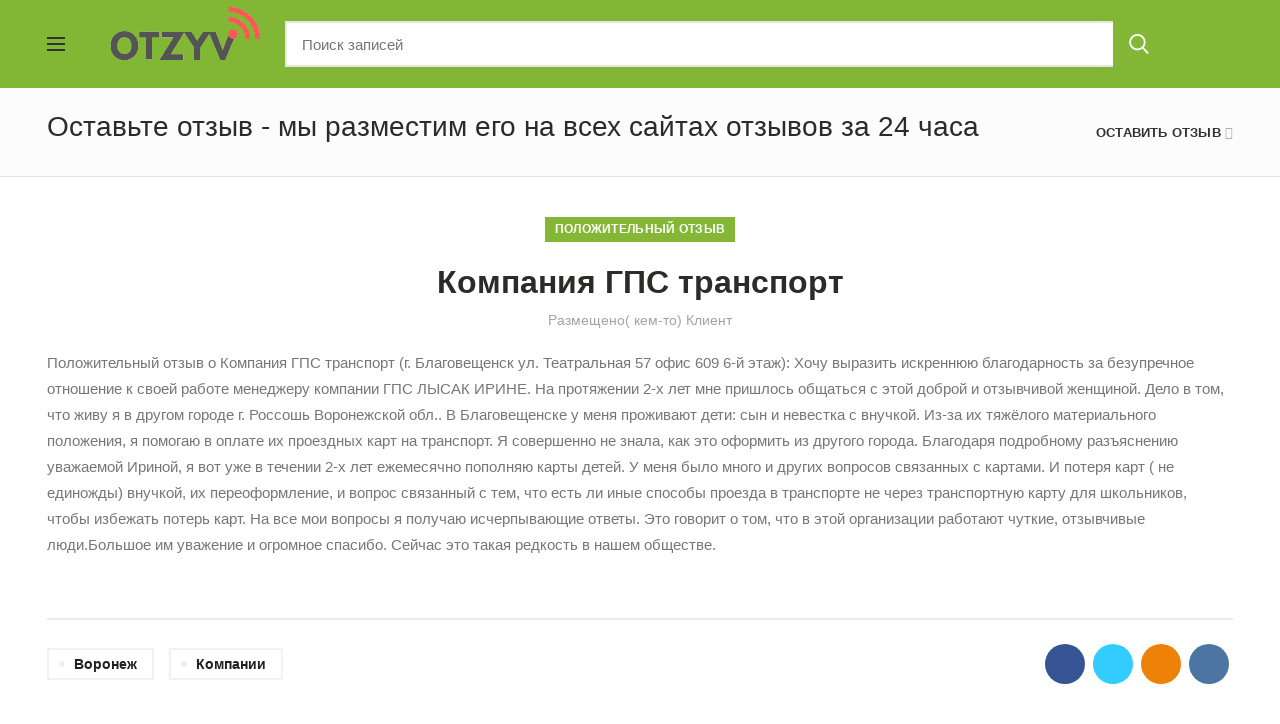

--- FILE ---
content_type: text/html; charset=UTF-8
request_url: https://otzyv.com.ru/kompaniya-gps-transport/
body_size: 22756
content:
<!DOCTYPE html>
<html lang="ru-RU" prefix="og: http://ogp.me/ns#">
<head>
	<meta charset="UTF-8">
	<meta name="viewport" content="width=device-width, initial-scale=1.0, maximum-scale=1.0, user-scalable=no">
	
	<link rel="pingback" href="https://otzyv.com.ru/xmlrpc.php">
	<style type='text/css'></style><link rel='stylesheet' id='wp-block-library-css'  href='https://otzyv.com.ru/wp-includes/css/dist/block-library/style.min.css' type='text/css' media='all' /><title>Положительный отзыв о Компания ГПС транспорт | Сайт отзывов - OTZYV 42202</title>


<link rel="canonical" href="https://otzyv.com.ru/kompaniya-gps-transport/" />
<meta property="og:locale" content="ru_RU" />
<meta property="og:type" content="article" />
<meta property="og:title" content="Положительный отзыв о Компания ГПС транспорт | Сайт отзывов - OTZYV 42202" />
<meta property="og:description" content="Положительный отзыв о Компания ГПС транспорт (г. Благовещенск ул. Театральная 57 офис 609 6-й этаж): Хочу выразить искреннюю благодарность за" />
<meta property="og:url" content="https://otzyv.com.ru/kompaniya-gps-transport/" />
<meta property="og:site_name" content="Сайт отзывов - OTZYV" />
<meta property="article:tag" content="Воронеж" />
<meta property="article:tag" content="Компании" />
<meta property="article:section" content="Положительный отзыв" />
<meta property="article:published_time" content="2021-03-17T19:10:21+00:00" />
<meta property="article:modified_time" content="2021-05-30T15:41:55+00:00" />
<meta property="og:updated_time" content="2021-05-30T15:41:55+00:00" />
<meta name="twitter:card" content="summary_large_image" />
<meta name="twitter:description" content="Положительный отзыв о Компания ГПС транспорт (г. Благовещенск ул. Театральная 57 офис 609 6-й этаж): Хочу выразить искреннюю благодарность за" />
<meta name="twitter:title" content="Положительный отзыв о Компания ГПС транспорт | Сайт отзывов - OTZYV 42202" />



<link rel='stylesheet' id='wbcr-comments-plus-url-span-css'  href='https://otzyv.com.ru/wp-content/cache/wmac/css/wmac_single_adc2a57672ba3ebbd653ae27f78e5f64.css' type='text/css' media='all' />
<link rel='stylesheet' id='contact-form-7-css'  href='https://otzyv.com.ru/wp-content/cache/wmac/css/wmac_single_5ad1cfa3f5175f627385651790ed0bbd.css' type='text/css' media='all' />
<link rel='stylesheet' id='page-list-style-css'  href='https://otzyv.com.ru/wp-content/cache/wmac/css/wmac_single_2b161b36c5ec8457c1e02719dfbc3cf5.css' type='text/css' media='all' />
<link rel='stylesheet' id='dashicons-css'  href='https://otzyv.com.ru/wp-includes/css/dashicons.min.css' type='text/css' media='all' />
<link rel='stylesheet' id='post-views-counter-frontend-css'  href='https://otzyv.com.ru/wp-content/cache/wmac/css/wmac_single_06e5b21cbcff813c4731edf288388ba4.css' type='text/css' media='all' />
<link rel='stylesheet' id='bootstrap-css'  href='https://otzyv.com.ru/wp-content/themes/woodmart/css/bootstrap.min.css' type='text/css' media='all' />
<link rel='stylesheet' id='woodmart-style-css'  href='https://otzyv.com.ru/wp-content/themes/woodmart/css/base.min.css' type='text/css' media='all' />
<style id='woodmart-style-inline-css' type='text/css'>


			@media (min-width: 1025px) {

				.whb-top-bar-inner {
		            height: 88px;
				}

				.whb-general-header-inner {
		            height: 88px;
				}

				.whb-header-bottom-inner {
		            height: 0px;
				}

				.whb-sticked .whb-top-bar-inner {
		            height: 40px;
				}

				.whb-sticked .whb-general-header-inner {
		            height: 60px;
				}

				.whb-sticked .whb-header-bottom-inner {
		            height: 50px;
				}

				/* HEIGHT OF HEADER CLONE */

				.whb-clone .whb-general-header-inner {
		            height: 50px;
				}

				/* HEADER OVERCONTENT */

				.woodmart-header-overcontent .title-size-small {
					padding-top: 197px;
				}

				.woodmart-header-overcontent .title-size-default {
					padding-top: 237px;
				}

				.woodmart-header-overcontent .title-size-large {
					padding-top: 277px;
				}

				/* HEADER OVERCONTENT WHEN SHOP PAGE TITLE TURN OFF  */

				.woodmart-header-overcontent .without-title.title-size-small {
					padding-top: 177px;
				}


				.woodmart-header-overcontent .without-title.title-size-default {
					padding-top: 212px;
				}


				.woodmart-header-overcontent .without-title.title-size-large {
					padding-top: 237px;
				}

				/* HEADER OVERCONTENT ON SINGLE PRODUCT */

				.single-product .whb-overcontent {
					padding-top: 177px;
				}

				/* HEIGHT OF LOGO IN TOP BAR */

				.whb-top-bar .woodmart-logo img {
					max-height: 88px;
				}

				.whb-sticked .whb-top-bar .woodmart-logo img {
					max-height: 40px;
				}
				
				/* HEIGHT OF LOGO IN GENERAL HEADER */

				.whb-general-header .woodmart-logo img {
					max-height: 88px;
				}

				.whb-sticked .whb-general-header .woodmart-logo img {
					max-height: 60px;
				}

				/* HEIGHT OF LOGO IN BOTTOM HEADER */

				.whb-header-bottom .woodmart-logo img {
					max-height: 0px;
				}

				.whb-sticked .whb-header-bottom .woodmart-logo img {
					max-height: 50px;
				}

				/* HEIGHT OF LOGO IN HEADER CLONE */

				.whb-clone .whb-general-header .woodmart-logo img {
					max-height: 50px;
				}

				/* HEIGHT OF HEADER BULDER ELEMENTS */

				/* HEIGHT ELEMENTS IN TOP BAR */

				.whb-top-bar .search-button > a,
				.whb-top-bar .woodmart-shopping-cart > a,
				.whb-top-bar .woodmart-wishlist-info-widget > a,
				.whb-top-bar .main-nav .item-level-0 > a,
				.whb-top-bar .whb-secondary-menu .item-level-0 > a,
				.whb-top-bar .woodmart-header-links .item-level-0 > a,
				.whb-top-bar .categories-menu-opener,
				.whb-top-bar .woodmart-burger-icon,
				.whb-top-bar .menu-opener,
				.whb-top-bar .whb-divider-stretch:before,
				.whb-top-bar form.woocommerce-currency-switcher-form .dd-selected,
				.whb-top-bar .whb-text-element .wcml-dropdown a.wcml-cs-item-toggle {
					height: 88px;
				}

				.whb-sticked .whb-top-bar .search-button > a,
				.whb-sticked .whb-top-bar .woodmart-shopping-cart > a,
				.whb-sticked .whb-top-bar .woodmart-wishlist-info-widget > a,
				.whb-sticked .whb-top-bar .main-nav .item-level-0 > a,
				.whb-sticked .whb-top-bar .whb-secondary-menu .item-level-0 > a,
				.whb-sticked .whb-top-bar .woodmart-header-links .item-level-0 > a,
				.whb-sticked .whb-top-bar .categories-menu-opener,
				.whb-sticked .whb-top-bar .woodmart-burger-icon,
				.whb-sticked .whb-top-bar .menu-opener,
				.whb-sticked .whb-top-bar .whb-divider-stretch:before,
				.whb-sticked .whb-top-bar form.woocommerce-currency-switcher-form .dd-selected,
				.whb-sticked .whb-top-bar .whb-text-element .wcml-dropdown a.wcml-cs-item-toggle {
					height: 40px;
				}

				/* HEIGHT ELEMENTS IN GENERAL HEADER */

				.whb-general-header .whb-divider-stretch:before,
				.whb-general-header .navigation-style-bordered .item-level-0 > a {
					height: 88px;
				}

				.whb-sticked:not(.whb-clone) .whb-general-header .whb-divider-stretch:before,
				.whb-sticked:not(.whb-clone) .whb-general-header .navigation-style-bordered .item-level-0 > a {
					height: 60px;
				}

				.whb-sticked:not(.whb-clone) .whb-general-header .woodmart-search-dropdown, 
				.whb-sticked:not(.whb-clone) .whb-general-header .dropdown-cart, 
				.whb-sticked:not(.whb-clone) .whb-general-header .woodmart-navigation:not(.vertical-navigation):not(.navigation-style-bordered) .sub-menu-dropdown {
					margin-top: 10px;
				}

				.whb-sticked:not(.whb-clone) .whb-general-header .woodmart-search-dropdown:after, 
				.whb-sticked:not(.whb-clone) .whb-general-header .dropdown-cart:after, 
				.whb-sticked:not(.whb-clone) .whb-general-header .woodmart-navigation:not(.vertical-navigation):not(.navigation-style-bordered) .sub-menu-dropdown:after {
					height: 10px;
				}

				/* HEIGHT ELEMENTS IN BOTTOM HEADER */

				.whb-header-bottom .search-button > a,
				.whb-header-bottom .woodmart-shopping-cart > a,
				.whb-header-bottom .woodmart-wishlist-info-widget > a,
				.whb-header-bottom .main-nav .item-level-0 > a,
				.whb-header-bottom .whb-secondary-menu .item-level-0 > a,
				.whb-header-bottom .woodmart-header-links .item-level-0 > a,
				.whb-header-bottom .categories-menu-opener,
				.whb-header-bottom .woodmart-burger-icon,
				.whb-header-bottom .menu-opener,
				.whb-header-bottom .whb-divider-stretch:before,
				.whb-header-bottom form.woocommerce-currency-switcher-form .dd-selected,
				.whb-header-bottom .whb-text-element .wcml-dropdown a.wcml-cs-item-toggle {
					height: 0px;
				}

				.whb-header-bottom.whb-border-fullwidth .menu-opener {
					height: 1px;
					margin-top: -1px;
					margin-bottom: -0px;
				}

				.whb-header-bottom.whb-border-boxed .menu-opener {
					height: 1px;
					margin-top: -1px;
					margin-bottom: -0px;
				}

				.whb-sticked .whb-header-bottom .search-button > a,
				.whb-sticked .whb-header-bottom .woodmart-shopping-cart > a,
				.whb-sticked .whb-header-bottom .woodmart-wishlist-info-widget > a,
				.whb-sticked .whb-header-bottom .main-nav .item-level-0 > a,
				.whb-sticked .whb-header-bottom .whb-secondary-menu .item-level-0 > a,
				.whb-sticked .whb-header-bottom .woodmart-header-links .item-level-0 > a,
				.whb-sticked .whb-header-bottom .categories-menu-opener,
				.whb-sticked .whb-header-bottom .woodmart-burger-icon,
				.whb-sticked .whb-header-bottom .whb-divider-stretch:before,
				.whb-sticked .whb-header-bottom form.woocommerce-currency-switcher-form .dd-selected,
				.whb-sticked .whb-header-bottom .whb-text-element .wcml-dropdown a.wcml-cs-item-toggle {
					height: 50px;
				}

				.whb-sticked .whb-header-bottom.whb-border-fullwidth .menu-opener {
					height: 51px;
				}

				.whb-sticked .whb-header-bottom.whb-border-boxed .menu-opener {
					height: 51px;
				}

				.whb-sticky-shadow.whb-sticked .whb-header-bottom .menu-opener {
					height: 51px;
					margin-bottom:0;
				}

				/* HEIGHT ELEMENTS IN HEADER CLONE */

				.whb-clone .search-button > a,
				.whb-clone .woodmart-shopping-cart > a,
				.whb-clone .woodmart-wishlist-info-widget > a,
				.whb-clone .main-nav .item-level-0 > a,
				.whb-clone .whb-secondary-menu .item-level-0 > a,
				.whb-clone .woodmart-header-links .item-level-0 > a,
				.whb-clone .categories-menu-opener,
				.whb-clone .woodmart-burger-icon,
				.whb-clone .menu-opener,
				.whb-clone .whb-divider-stretch:before,
				.whb-clone .navigation-style-bordered .item-level-0 > a,
				.whb-clone form.woocommerce-currency-switcher-form .dd-selected,
				.whb-clone .whb-text-element .wcml-dropdown a.wcml-cs-item-toggle {
					height: 50px;
				}
			}

	        @media (max-width: 1024px) {

				.whb-top-bar-inner {
		            height: 40px;
				}

				.whb-general-header-inner {
		            height: 60px;
				}

				.whb-header-bottom-inner {
		            height: 50px;
				}

				/* HEIGHT OF HEADER CLONE */

				.whb-clone .whb-general-header-inner {
		            height: 60px;
				}

				/* HEADER OVERCONTENT */

				.woodmart-header-overcontent .page-title {
					padding-top: 166px;
				}

				/* HEADER OVERCONTENT WHEN SHOP PAGE TITLE TURN OFF  */

				.woodmart-header-overcontent .without-title.title-shop {
					padding-top: 151px;
				}

				/* HEADER OVERCONTENT ON SINGLE PRODUCT */

				.single-product .whb-overcontent {
					padding-top: 151px;
				}

				/* HEIGHT OF LOGO IN TOP BAR */

				.whb-top-bar .woodmart-logo img {
					max-height: 40px;
				}
				
				/* HEIGHT OF LOGO IN GENERAL HEADER */

				.whb-general-header .woodmart-logo img {
					max-height: 60px;
				}

				/* HEIGHT OF LOGO IN BOTTOM HEADER */

				.whb-header-bottom .woodmart-logo img {
					max-height: 50px;
				}

				/* HEIGHT OF LOGO IN HEADER CLONE */

				.whb-clone .whb-general-header .woodmart-logo img {
					max-height: 60px;
				}

				/* HEIGHT OF HEADER BULDER ELEMENTS */

				/* HEIGHT ELEMENTS IN TOP BAR */

				.whb-top-bar .search-button > a,
				.whb-top-bar .woodmart-shopping-cart > a,
				.whb-top-bar .woodmart-wishlist-info-widget > a,
				.whb-top-bar .main-nav .item-level-0 > a,
				.whb-top-bar .whb-secondary-menu .item-level-0 > a,
				.whb-top-bar .woodmart-header-links .item-level-0 > a,
				.whb-top-bar .categories-menu-opener,
				.whb-top-bar .woodmart-burger-icon,
				.whb-top-bar .whb-divider-stretch:before,
				.whb-top-bar form.woocommerce-currency-switcher-form .dd-selected,
				.whb-top-bar .whb-text-element .wcml-dropdown a.wcml-cs-item-toggle {
					height: 40px;
				}

				/* HEIGHT ELEMENTS IN GENERAL HEADER */

				.whb-general-header .search-button > a,
				.whb-general-header .woodmart-shopping-cart > a,
				.whb-general-header .woodmart-wishlist-info-widget > a,
				.whb-general-header .main-nav .item-level-0 > a,
				.whb-general-header .whb-secondary-menu .item-level-0 > a,
				.whb-general-header .woodmart-header-links .item-level-0 > a,
				.whb-general-header .categories-menu-opener,
				.whb-general-header .woodmart-burger-icon,
				.whb-general-header .whb-divider-stretch:before,
				.whb-general-header form.woocommerce-currency-switcher-form .dd-selected,
				.whb-general-header .whb-text-element .wcml-dropdown a.wcml-cs-item-toggle {
					height: 60px;
				}

				/* HEIGHT ELEMENTS IN BOTTOM HEADER */

				.whb-header-bottom .search-button > a,
				.whb-header-bottom .woodmart-shopping-cart > a,
				.whb-header-bottom .woodmart-wishlist-info-widget > a,
				.whb-header-bottom .main-nav .item-level-0 > a,
				.whb-header-bottom .whb-secondary-menu .item-level-0 > a,
				.whb-header-bottom .woodmart-header-links .item-level-0 > a,
				.whb-header-bottom .categories-menu-opener,
				.whb-header-bottom .woodmart-burger-icon,
				.whb-header-bottom .whb-divider-stretch:before,
				.whb-header-bottom form.woocommerce-currency-switcher-form .dd-selected,
				.whb-header-bottom .whb-text-element .wcml-dropdown a.wcml-cs-item-toggle {
					height: 50px;
				}

				/* HEIGHT ELEMENTS IN HEADER CLONE */

				.whb-clone .search-button > a,
				.whb-clone .woodmart-shopping-cart > a,
				.whb-clone .woodmart-wishlist-info-widget > a,
				.whb-clone .main-nav .item-level-0 > a,
				.whb-clone .whb-secondary-menu .item-level-0 > a,
				.whb-clone .woodmart-header-links .item-level-0 > a,
				.whb-clone .categories-menu-opener,
				.whb-clone .woodmart-burger-icon,
				.whb-clone .menu-opener,
				.whb-clone .whb-divider-stretch:before,
				.whb-clone form.woocommerce-currency-switcher-form .dd-selected,
				.whb-clone .whb-text-element .wcml-dropdown a.wcml-cs-item-toggle {
					height: 60px;
				}
			}

	        
</style>
<link rel='stylesheet' id='js_composer_front-css'  href='https://otzyv.com.ru/wp-content/plugins/js_composer/assets/css/js_composer.min.css' type='text/css' media='all' />
<script type='text/javascript' src='https://otzyv.com.ru/wp-includes/js/jquery/jquery.js'></script>
<script type='text/javascript' src='https://otzyv.com.ru/wp-includes/js/jquery/jquery-migrate.min.js'></script>
<script type='text/javascript'>
/* <![CDATA[ */
var wbcr_clearfy_async_links = {"wbcr_clearfy-font-awesome":"https:\/\/otzyv.com.ru\/wp-content\/themes\/woodmart\/css\/font-awesome.min.css"};
/* ]]> */
</script>
<script type='text/javascript' src='https://otzyv.com.ru/wp-content/plugins/clearfy/assets/js/css-lazy-load.min.js'></script>
<link rel='https://api.w.org/' href='https://otzyv.com.ru/wp-json/' />
<link rel="alternate" type="application/json+oembed" href="https://otzyv.com.ru/wp-json/oembed/1.0/embed?url=https%3A%2F%2Fotzyv.com.ru%2Fkompaniya-gps-transport%2F" />
<link rel="alternate" type="text/xml+oembed" href="https://otzyv.com.ru/wp-json/oembed/1.0/embed?url=https%3A%2F%2Fotzyv.com.ru%2Fkompaniya-gps-transport%2F&#038;format=xml" />
<meta name="framework" content="Redux 4.1.14" /><meta name="generator" content="Powered by WPBakery Page Builder - drag and drop page builder for WordPress."/>
<!--[if lte IE 9]><link rel="stylesheet" type="text/css" href="https://otzyv.com.ru/wp-content/plugins/js_composer/assets/css/vc_lte_ie9.min.css" media="screen"><![endif]--><link rel="icon" href="https://otzyv.com.ru/wp-content/uploads/2019/03/RU-icon-75x75.png" sizes="32x32" />
<link rel="icon" href="https://otzyv.com.ru/wp-content/uploads/2019/03/RU-icon.png" sizes="192x192" />
<link rel="apple-touch-icon-precomposed" href="https://otzyv.com.ru/wp-content/uploads/2019/03/RU-icon.png" />
<meta name="msapplication-TileImage" content="https://otzyv.com.ru/wp-content/uploads/2019/03/RU-icon.png" />
		<style type="text/css" id="wp-custom-css">
			article.category-negativnyj-otzyv>.article-inner>.article-body-container>.meta-categories-wrapp>.meta-post-categories{
	background-color: #ff5757!important;
}
article.category-negativnyj-otzyv>.article-inner>.meta-post-categories{
	background-color: #ff5757!important;
}		</style>
		<style type="text/css" id="woodmart_options-dynamic-css" title="dynamic-css" class="redux-options-output">.page-title-default{background-color:#0a0a0a;background-position:center center;background-size:cover;}.footer-container{background-color:#ffffff;}body, .font-text, .menu-item-register .create-account-link, .menu-label, .wpb-js-composer .vc_tta.vc_general.vc_tta-style-classic.vc_tta-accordion .vc_tta-panel-title, .widgetarea-mobile .widget_currency_sel_widget .widget-title, .widgetarea-mobile .widget_icl_lang_sel_widget .widget-title, .woodmart-hover-base .hover-content table th, .product-image-summary .shop_attributes th, .woocommerce-product-details__short-description table th{font-family:Lato,Arial, Helvetica, sans-serif;}.font-primary, table th, .page-title .entry-title, .masonry-filter li, .widget_rss ul li > a, .wpb-js-composer .vc_tta.vc_general.vc_tta-style-classic.vc_tta-tabs .vc_tta-tab > a, .woodmart-price-table .woodmart-plan-title, .woodmart-sizeguide-table tr:first-child td, .compare-field, .compare-value:before, .compare-basic .compare-value:before, .woodmart-empty-compare, .woocommerce-column__title, header.title > h3, .tabs-layout-tabs .tabs li, .woodmart-accordion-title, .woodmart-checkout-steps ul, .woocommerce-billing-fields > h3, .woocommerce-shipping-fields > h3, .woocommerce-additional-fields > h3, #ship-to-different-address label, #order_review_heading, .cart-empty, .cart-totals-inner h2, .social-login-title, .register-or, .woocommerce-MyAccount-title, .woodmart-products-tabs .tabs-name, .woodmart-products-tabs .products-tabs-title, .wishlist-title h2, body > h1, table.compare-list tr.no-products td, #order_payment_heading, h1, h2, h3, h4, h5, h6, .title, legend, .woocommerce-Reviews .comment-reply-title, .menu-mega-dropdown .sub-menu > li > a, .mega-menu-list > li > a{font-family:Poppins,'MS Sans Serif', Geneva, sans-serif;}.blog-post-loop .entry-title, .post-single-page .entry-title, .single-post-navigation .post-title, .portfolio-entry .entry-title, td.product-name a, .category-grid-item .category-title, .product-image-summary .entry-title, .autocomplete-suggestion .suggestion-title, .widget_recent_entries ul li a, .widget_recent_comments ul li > a, .woodmart-recent-posts .entry-title a, .woodmart-menu-price .menu-price-title, .group_table td.label a, .product-grid-item .product-title, .yith-woocompare-widget .products-list li a.title, .product-title, table.compare-list tr.title td{font-family:Poppins,'MS Sans Serif', Geneva, sans-serif;}.font-alt{font-family:Lato,'MS Sans Serif', Geneva, sans-serif;font-weight:400;}.widgettitle, .widgettitle a, .widget-title, .widget-title a{font-family:Poppins;font-weight:600;}.main-nav-style, .menu-opener, .categories-menu-dropdown .item-level-0 > a, .woodmart-burger-icon .woodmart-burger-label, .woodmart-wishlist-info-widget .wishlist-label, .woodmart-wishlist-info-widget .wishlist-count, .woodmart-shopping-cart .woodmart-cart-totals, .woodmart-header-links .item-level-0 > a, .main-nav .item-level-0 > a, .whb-secondary-menu .item-level-0 > a, .full-screen-nav .item-level-0 > a{font-family:Lato,'MS Sans Serif', Geneva, sans-serif;font-weight:700;font-size:13px;}a:hover, h1 a:hover, h2 a:hover, h3 a:hover, h4 a:hover, h5 a:hover, h6 a:hover, blockquote footer:before, blockquote cite, blockquote cite a, .color-scheme-dark a:hover, .color-primary, .woodmart-dark .color-primary, .woodmart-cart-design-3 .woodmart-cart-subtotal .amount, .menu-item-register .create-account-link, .menu-item-register .create-account-link:hover, .btn-style-bordered.btn-color-primary, .mega-menu-list > li > a:hover, .mega-menu-list .sub-sub-menu li a:hover, .site-mobile-menu li.current-menu-item > a, .site-mobile-menu .sub-menu li.current-menu-item > a, .dropdowns-color-light .site-mobile-menu li.current-menu-item > a, .dropdowns-color-light .site-mobile-menu .sub-menu li.current-menu-item > a, .comments-area .reply a, .comments-area .reply a:hover, .comments-area .logged-in-as > a:hover, .blog-post-loop .entry-title a:hover, .read-more-section a, .read-more-section a:hover, .single-post-navigation .blog-posts-nav-btn a:hover, .error404 .page-title, .not-found .entry-header:before, .subtitle-color-primary.subtitle-style-default, .woodmart-title-color-primary .subtitle-style-default, .instagram-widget .clear a:hover, .box-icon-wrapper.box-with-text, .woodmart-price-table.price-style-alt .woodmart-price-currency, .woodmart-price-table.price-style-alt .woodmart-price-value, .woodmart-menu-price.cursor-pointer:hover .menu-price-title, .woodmart-menu-price.cursor-pointer:focus .menu-price-title, .hotspot-icon-alt .hotspot-btn:after, .woodmart-sticky-btn .in-stock:before, .woodmart-compare-col .in-stock:before, .product-image-summary .in-stock:before, .variations_form .in-stock:before, .wishlist_table tr td.product-stock-status span.wishlist-in-stock:before, td.woocommerce-orders-table__cell-order-number a:hover, .woocommerce-order-pay td.product-total .amount, .woodmart-buttons > div a:hover, .woodmart-buttons .yith-wcwl-add-to-wishlist .yith-wcwl-wishlistexistsbrowse a, .woodmart-hover-base .product-compare-button a:hover, .woodmart-sticky-btn .woodmart-sticky-btn-wishlist.exists, .woodmart-sticky-btn .woodmart-sticky-btn-wishlist:hover, .woocommerce-Address-title .edit:hover, a.login-to-prices-msg, a.login-to-prices-msg:hover, .amount, .price, .price ins, .compare-btn-wrapper a:hover, .summary-inner > .yith-wcwl-add-to-wishlist a:hover, .sizeguide-btn-wrapp a:hover, .woodmart-dark .compare-btn-wrapper a:hover, .woodmart-dark .summary-inner > .yith-wcwl-add-to-wishlist a:hover, .woodmart-dark .sizeguide-btn-wrapp a:hover, .compare-btn-wrapper a.added:before, .summary-inner > .yith-wcwl-add-to-wishlist .yith-wcwl-wishlistaddedbrowse a:before, .summary-inner > .yith-wcwl-add-to-wishlist .yith-wcwl-wishlistexistsbrowse a:before, .woodmart-accordion-title:hover, .woodmart-accordion-title.active, .woodmart-dark .woodmart-accordion-title:hover, .woodmart-dark .woodmart-accordion-title.active, .woocommerce-form-coupon-toggle > .woocommerce-info .showcoupon, .woocommerce-form-coupon-toggle > .woocommerce-info .showlogin, .woocommerce-form-login-toggle > .woocommerce-info .showcoupon, .woocommerce-form-login-toggle > .woocommerce-info .showlogin, .cart-totals-inner .shipping-calculator-button, .woodmart-dark .cart-totals-inner .shipping-calculator-button, .login-form-footer .lost_password, .login-form-footer .lost_password:hover, .woodmart-my-account-links a:hover:before, .woodmart-my-account-links a:focus:before, .woodmart-products-tabs.tabs-design-simple .products-tabs-title li.active-tab-title, .brands-list .brand-item a:hover, .whb-color-dark .navigation-style-default .item-level-0:hover > a, .whb-color-dark .navigation-style-default .item-level-0.current-menu-item > a, .navigation-style-default .menu-mega-dropdown .color-scheme-dark .sub-menu > li > a:hover, .navigation-style-separated .menu-mega-dropdown .color-scheme-dark .sub-menu > li > a:hover, .navigation-style-bordered .menu-mega-dropdown .color-scheme-dark .sub-menu > li > a:hover, .vertical-navigation .menu-mega-dropdown .sub-menu > li > a:hover, .navigation-style-default .menu-mega-dropdown .color-scheme-dark .sub-sub-menu li a:hover, .navigation-style-separated .menu-mega-dropdown .color-scheme-dark .sub-sub-menu li a:hover, .navigation-style-bordered .menu-mega-dropdown .color-scheme-dark .sub-sub-menu li a:hover, .vertical-navigation .menu-mega-dropdown .sub-sub-menu li a:hover, .xtemos-category-list .tab-preview-count{color:#83B735;}.menu-opener:not(.has-bg), .search-style-with-bg.searchform .searchsubmit, .woodmart-wishlist-info-widget .wishlist-count, .woodmart-compare-info-widget .compare-count, .woodmart-cart-design-2 .woodmart-cart-number, .woodmart-cart-design-5 .woodmart-cart-number, .woodmart-cart-design-4 .woodmart-cart-number, .btn.btn-color-primary, .btn-style-bordered.btn-color-primary:hover, .menu-label-primary, .main-nav .item-level-0.callto-btn > a, .mobile-nav-tabs .mobile-tab-title:after, .icon-sub-menu.up-icon, .comment-form .submit, .color-scheme-light .woodmart-entry-meta .meta-reply .replies-count, .blog-design-mask .woodmart-entry-meta .meta-reply .replies-count, .woodmart-dark .woodmart-entry-meta .meta-reply .replies-count, .meta-post-categories, .woodmart-single-footer .tags-list a:hover:after, .woodmart-single-footer .tags-list a:focus:after, .woodmart-pagination > span:not(.page-links-title), .page-links > span:not(.page-links-title), .widget_tag_cloud .tagcloud a:hover, .widget_tag_cloud .tagcloud a:focus, .widget_product_tag_cloud .tagcloud a:hover, .widget_product_tag_cloud .tagcloud a:focus, .widget_calendar #wp-calendar #today, .slider-title:before, div.open-table-widget .otw-button-wrap .otw-submit, div.open-table-widget .otw-button-wrap .otw-submit-btn, .mc4wp-form input[type=submit], .subtitle-color-primary.subtitle-style-background, .woodmart-title-color-primary .subtitle-style-background, .woodmart-title-style-simple.woodmart-title-color-primary .liner-continer:after, .icons-design-simple .woodmart-social-icon:hover, .timer-style-active .woodmart-timer > span, .woodmart-price-table .woodmart-plan-footer > a, .woodmart-price-table.price-style-default .woodmart-plan-price, .hotspot-icon-default .hotspot-btn, .hotspot-icon-alt .woodmart-image-hotspot.hotspot-opened .hotspot-btn, .hotspot-icon-alt .woodmart-image-hotspot:hover .hotspot-btn, .hotspot-content .add_to_cart_button, .widget_product_categories .product-categories li a:hover + .count, .widget_product_categories .product-categories li a:focus + .count, .widget_product_categories .product-categories li.current-cat > .count, .woodmart-woocommerce-layered-nav .layered-nav-link:hover + .count, .woodmart-woocommerce-layered-nav .layered-nav-link:focus + .count, .woodmart-woocommerce-layered-nav .chosen .count, td.woocommerce-orders-table__cell-order-actions a, .account-payment-methods-table .button, .product-label.onsale, .woodmart-hover-alt .btn-add-swap > a span:not(.woodmart-tooltip-label):before, .woodmart-hover-base:not(.product-in-carousel):not(.hover-width-small):not(.add-small-button) .woodmart-add-btn > a, .woodmart-hover-quick .woodmart-add-btn > a, .product-list-item .woodmart-add-btn > a, .woodmart-hover-standard .btn-add > a, .cat-design-replace-title .category-title, .popup-quick-view .woodmart-scroll-content > a, .popup-quick-view .view-details-btn, .woodmart-compare-col .button, .woodmart-compare-col .added_to_cart, .widget_shopping_cart .buttons .checkout, .widget_price_filter .ui-slider .ui-slider-range, .widget_price_filter .ui-slider .ui-slider-handle:after, .widget_layered_nav ul .chosen a:before, button[name=save_account_details], button[name=save_address], button[name=track], .quantity input[type=button]:hover, .woodmart-stock-progress-bar .progress-bar, .woocommerce-pagination .page-numbers .current, .woocommerce-store-notice, .single_add_to_cart_button, .tabs-layout-tabs .tabs li a:after, .checkout_coupon .button, #place_order, .return-to-shop .button, .cart-totals-inner .checkout-button, .cart-actions .button[name=apply_coupon], .register .button, .login .button, .lost_reset_password .button, .woocommerce-MyAccount-content > p:not(.woocommerce-Message):first-child mark, .woocommerce-MyAccount-content > .button, .order-info mark, .order-again .button, .woocommerce-Button--next, .woocommerce-Button--previous, .woocommerce-MyAccount-downloads-file, .woodmart-pf-btn button, .woocommerce table.wishlist_table td.product-add-to-cart a, #yith-wpv-abuse, .dokan-dashboard a.dokan-btn, .dokan-dashboard button.dokan-btn, .dokan-dashboard input[type=submit].dokan-btn, .dokan-dashboard a.dokan-btn:hover, .dokan-dashboard a.dokan-btn:focus, .dokan-dashboard button.dokan-btn:hover, .dokan-dashboard button.dokan-btn:focus, .dokan-dashboard input[type=submit].dokan-btn:hover, .dokan-dashboard input[type=submit].dokan-btn:focus, .dokan-dashboard-wrap .dokan-dash-sidebar ul.dokan-dashboard-menu li.active, .dokan-dashboard-wrap .dokan-dash-sidebar ul.dokan-dashboard-menu li.dokan-common-links a:hover, .dokan-dashboard-wrap .dokan-dash-sidebar ul.dokan-dashboard-menu li:hover, #dokan-seller-listing-wrap .dokan-btn, .woocommerce-MyAccount-content .dokan-btn, div.wcmp_regi_main .button, .yith-ywraq-add-to-quote .yith-ywraq-add-button .button.add-request-quote-button, .select2-container--default .select2-results__option[aria-selected=true], .navigation-style-underline .nav-link-text:after, .masonry-filter li a:after, .wpb-js-composer .vc_tta.vc_general.vc_tta-style-classic.vc_tta-tabs .vc_tta-tab .vc_tta-title-text:after, .category-nav-link .category-name:after, .woodmart-checkout-steps ul li span:after, .woodmart-products-tabs.tabs-design-default .products-tabs-title .tab-label:after, .woodmart-products-tabs.tabs-design-alt .products-tabs-title .tab-label:after, .xtemos-category-list .tab-preview-name:after{background-color:#83B735;}blockquote, .border-color-primary, .btn-style-bordered.btn-color-primary, .btn-style-link.btn-color-primary, .btn-style-link.btn-color-primary:hover, .menu-label-primary:before, .woodmart-single-footer .tags-list a:hover, .woodmart-single-footer .tags-list a:focus, .widget_tag_cloud .tagcloud a:hover, .widget_tag_cloud .tagcloud a:focus, .widget_product_tag_cloud .tagcloud a:hover, .widget_product_tag_cloud .tagcloud a:focus, .woodmart-title-style-underlined.woodmart-title-color-primary .title, .woodmart-title-style-underlined-2.woodmart-title-color-primary .title, .woodmart-price-table.price-highlighted .woodmart-plan-inner, .widget_product_categories .product-categories li a:hover + .count, .widget_product_categories .product-categories li a:focus + .count, .widget_product_categories .product-categories li.current-cat > .count, .woodmart-woocommerce-layered-nav .layered-nav-link:hover + .count, .woodmart-woocommerce-layered-nav .layered-nav-link:focus + .count, .woodmart-woocommerce-layered-nav .chosen .count, .widget_layered_nav ul li a:hover:before, .widget_layered_nav ul .chosen a:before, .quantity input[type=button]:hover, .woodmart-highlighted-products .elements-grid, .woodmart-highlighted-products.woodmart-carousel-container, .woocommerce-ordering select:focus, .woodmart-products-tabs.tabs-design-simple .tabs-name, .dokan-dashboard a.dokan-btn, .dokan-dashboard button.dokan-btn, .dokan-dashboard input[type=submit].dokan-btn, .dokan-dashboard a.dokan-btn:hover, .dokan-dashboard a.dokan-btn:focus, .dokan-dashboard button.dokan-btn:hover, .dokan-dashboard button.dokan-btn:focus, .dokan-dashboard input[type=submit].dokan-btn:hover, .dokan-dashboard input[type=submit].dokan-btn:focus, .dokan-dashboard-wrap .dokan-dash-sidebar ul.dokan-dashboard-menu li.active, .dokan-dashboard-wrap .dokan-dash-sidebar ul.dokan-dashboard-menu li.dokan-common-links a:hover, .dokan-dashboard-wrap .dokan-dash-sidebar ul.dokan-dashboard-menu li:hover{border-color:#83B735;}.with-animation .info-svg-wrapper path{stroke:#83B735;}.widget_shopping_cart .buttons .btn-cart:hover, .widget_price_filter .price_slider_amount .button:hover, .yith-woocompare-widget > a.compare:hover, .cart-totals-inner .shipping-calculator-form .button:hover, .cart-actions .button[name="update_cart"]:hover, .woodmart-switch-to-register:hover, #dokan-form-contact-seller.seller-form input.dokan-btn-theme:hover, .wcmp-quick-info-wrapper input[type="submit"]:hover, .simplePopup .submit-report-abuse:hover, .vendor_sort input[type="submit"]:hover{background-color:#efefef;}.hotspot-content .add_to_cart_button, td.woocommerce-orders-table__cell-order-actions a, .account-payment-methods-table .button, .woodmart-hover-base:not(.product-in-carousel):not(.hover-width-small):not(.add-small-button) .woodmart-add-btn > a, .product-list-item .woodmart-add-btn > a, .woodmart-hover-standard .btn-add > a, .popup-quick-view .woodmart-scroll-content > a, .woodmart-sticky-btn .woodmart-sticky-add-to-cart, .popup-added_to_cart .view-cart, .woodmart-compare-table .button, .woodmart-compare-table .added_to_cart, .widget_shopping_cart .buttons .checkout, button[name="save_account_details"], button[name="save_address"], button[name="track"], .single_add_to_cart_button, .checkout_coupon .button, #place_order, .return-to-shop .button, .cart-totals-inner .checkout-button, .cart-actions .button[name="apply_coupon"], .register .button, .login .button, .lost_reset_password .button, .social-login-btn > a, .woocommerce-MyAccount-content > .button, .order-again .button, .woocommerce-Button--next, .woocommerce-Button--previous, .woocommerce-MyAccount-downloads-file, .woodmart-pf-btn button, .woocommerce table.wishlist_table td.product-add-to-cart .add_to_cart, table.compare-list tr.add-to-cart td a, .yith-woocompare-premium .compare-list .product_info .button, .yith-woocompare-premium .compare-list .add-to-cart .button, .yith-woocompare-premium .compare-list .added_to_cart, #yith-woocompare-related .related-products .woocommerce > a, #dokan-seller-listing-wrap .dokan-btn, .woocommerce-MyAccount-content .dokan-btn, .yith-ywraq-add-to-quote .yith-ywraq-add-button .button.add-request-quote-button{background-color:#83b735;}.hotspot-content .add_to_cart_button:hover, td.woocommerce-orders-table__cell-order-actions a:hover, .account-payment-methods-table .button:hover, .woodmart-hover-base:not(.product-in-carousel):not(.hover-width-small):not(.add-small-button) .woodmart-add-btn > a:hover, .product-list-item .woodmart-add-btn > a:hover, .woodmart-hover-standard .btn-add > a:hover, .popup-quick-view .woodmart-scroll-content > a:hover, .woodmart-sticky-btn .woodmart-sticky-add-to-cart:hover, .popup-added_to_cart .view-cart:hover, .woodmart-compare-table .button:hover, .woodmart-compare-table .added_to_cart:hover, .widget_shopping_cart .buttons .checkout:hover, button[name="save_account_details"]:hover, button[name="save_address"]:hover, button[name="track"]:hover, .single_add_to_cart_button:hover, .checkout_coupon .button:hover, #place_order:hover, .return-to-shop .button:hover, .cart-totals-inner .checkout-button:hover, .cart-actions .button[name="apply_coupon"]:hover, .register .button:hover, .login .button:hover, .lost_reset_password .button:hover, .social-login-btn > a:hover, .woocommerce-MyAccount-content > .button:hover, .order-again .button:hover, .woocommerce-Button--next:hover, .woocommerce-Button--previous:hover, .woocommerce-MyAccount-downloads-file:hover, .woodmart-pf-btn button:hover, .woocommerce table.wishlist_table td.product-add-to-cart .add_to_cart:hover, table.compare-list tr.add-to-cart td a:hover, .yith-woocompare-premium .compare-list .product_info .button:hover, .yith-woocompare-premium .compare-list .add-to-cart .button:hover, .yith-woocompare-premium .compare-list .added_to_cart:hover, #yith-woocompare-related .related-products .woocommerce > a:hover, #dokan-seller-listing-wrap .dokan-btn:hover, .woocommerce-MyAccount-content .dokan-btn:hover, .yith-ywraq-add-to-quote .yith-ywraq-add-button .button.add-request-quote-button:hover{background-color:#6ca300;}.main-nav .item-level-0.callto-btn > a, .comment-form .submit, .post-password-form input[type="submit"], .cookies-buttons .cookies-accept-btn, div.open-table-widget .otw-button-wrap .otw-submit, div.open-table-widget .otw-button-wrap .otw-submit-btn, .mc4wp-form input[type="submit"], .woodmart-price-table .woodmart-plan-footer > a, #yith-wpv-abuse, div.wcmp_regi_main .button{background-color:#83b735;}.main-nav .item-level-0.callto-btn > a:hover, .comment-form .submit:hover, .post-password-form input[type="submit"]:hover, .cookies-buttons .cookies-accept-btn:hover, div.open-table-widget .otw-button-wrap .otw-submit:hover, div.open-table-widget .otw-button-wrap .otw-submit-btn:hover, .mc4wp-form input[type="submit"]:hover, .woodmart-price-table .woodmart-plan-footer > a:hover, #yith-wpv-abuse:hover, div.wcmp_regi_main .button:hover{background-color:#6ca300;}.woodmart-promo-popup{background-color:#111111;background-repeat:no-repeat;background-position:left center;background-size:contain;}</style><style type="text/css">					/* Site width */

			.container {
				max-width: 1222px;
			}
			
			@media (min-width: 1292px) {
				
				[data-vc-full-width] {
											left: calc((-100vw - -1222px) / 2);
									}
				
				[data-vc-full-width]:not([data-vc-stretch-content]) {
			        padding-left: calc((100vw - 1222px) / 2);
			        padding-right: calc((100vw - 1222px) / 2);
				}

				.platform-Windows [data-vc-full-width] {
											left: calc((-100vw - -1239px) / 2);
									}

				.platform-Windows [data-vc-full-width]:not([data-vc-stretch-content]) {
			        padding-left: calc((100vw - 1239px) / 2);
			        padding-right: calc((100vw - 1239px) / 2);
				}

				.browser-Edge [data-vc-full-width] {
											left: calc((-100vw - -1234px) / 2);
									}

				.browser-Edge [data-vc-full-width]:not([data-vc-stretch-content]) {
			        padding-left: calc((100vw - 1234px) / 2);
			        padding-right: calc((100vw - 1234px) / 2);
				}
			}


				
		/* Quickview */
		.popup-quick-view {
		   max-width: 920px;
		}

		/* Shop popup */
		.woodmart-promo-popup {
		   max-width: 800px;
		}

		/* header Banner */
		.header-banner {
			height: 40px;
		}

		.header-banner-display .website-wrapper {
			margin-top:40px;
		}	

		/* Tablet */
        @media (max-width: 1024px) {

			/* header Banner */

			.header-banner {
				height: 40px;
			}

			.header-banner-display .website-wrapper {
				margin-top:40px;
			}

		}

                    .woodmart-woocommerce-layered-nav .woodmart-scroll-content {
                max-height: 280px;
            }
        
		
        </style><noscript><style type="text/css"> .wpb_animate_when_almost_visible { opacity: 1; }</style></noscript>	<meta name="yandex-verification" content="a06774d69264d1d8" />
	<meta name="verify-admitad" content="b21317742b" />
</head>

<body class="post-template-default single single-post postid-42202 single-format-standard wrapper-full-width form-style-square form-border-width-2 categories-accordion-on woodmart-ajax-shop-on offcanvas-sidebar-mobile offcanvas-sidebar-tablet btns-default-flat btns-default-dark btns-default-hover-dark btns-shop-3d btns-shop-light btns-shop-hover-light btns-accent-flat btns-accent-light btns-accent-hover-light wpb-js-composer js-comp-ver-5.6 vc_responsive">
		
	<div class="website-wrapper">

		
			
			<header class="whb-header whb-sticky-shadow whb-scroll-stick whb-sticky-real">

				<div class="whb-main-header">
	
<div class="whb-row whb-top-bar whb-not-sticky-row whb-with-bg whb-without-border whb-color-dark whb-flex-flex-middle">
	<div class="container">
		<div class="whb-flex-row whb-top-bar-inner">
			<div class="whb-column whb-col-left whb-visible-lg">
	<div class="woodmart-burger-icon mobile-nav-icon whb-mobile-nav-icon mobile-style-icon">
			<span class="woodmart-burger"></span>
		<span class="woodmart-burger-label">Меню</span>
</div><div class="site-logo">
	<div class="woodmart-logo-wrap">
		<a href="https://otzyv.com.ru/" class="woodmart-logo woodmart-main-logo" rel="home">
			<img src="https://otzyv.com.ru/wp-content/uploads/2019/03/otzyv-лого-без-фона-прямоуг.png" alt="Сайт отзывов - OTZYV" style="max-width: 250px;" />		</a>
			</div>
</div>
</div>
<div class="whb-column whb-col-center whb-visible-lg">
				<div class="woodmart-search-form">
								<form role="search" method="get" class="searchform  search-style-with-bg woodmart-ajax-search" action="https://otzyv.com.ru/"  data-thumbnail="1" data-price="1" data-post_type="post" data-count="20">
					<input type="text" class="s" placeholder="Поиск записей" value="" name="s" />
					<input type="hidden" name="post_type" value="post">
										<button type="submit" class="searchsubmit">
						Поиск											</button>
				</form>
													<div class="search-results-wrapper"><div class="woodmart-scroll"><div class="woodmart-search-results woodmart-scroll-content"></div></div><div class="woodmart-search-loader"></div></div>
							</div>
		</div>
<div class="whb-column whb-col-right whb-visible-lg">
	
			<div class="woodmart-social-icons text-left icons-design-default icons-size- color-scheme-light social-share social-form-circle">
									<a href="https://www.facebook.com/sharer/sharer.php?u=https://otzyv.com.ru/kompaniya-gps-transport/" target="_blank" class=" woodmart-social-icon social-facebook">
						<i class="fa fa-facebook"></i>
						<span class="woodmart-social-icon-name">Facebook</span>
					</a>
				
									<a href="http://twitter.com/share?url=https://otzyv.com.ru/kompaniya-gps-transport/" target="_blank" class=" woodmart-social-icon social-twitter">
						<i class="fa fa-twitter"></i>
						<span class="woodmart-social-icon-name">Twitter</span>
					</a>
				
				
				
				
				
				
				
				
				
				
				
				
				
				
				
									<a href="http://www.odnoklassniki.ru/dk?st.cmd=addShare&st.s=1&st._surl=https://otzyv.com.ru/kompaniya-gps-transport/" target="_blank" class=" woodmart-social-icon social-ok">
						<i class="fa fa-odnoklassniki"></i>
						<span class="woodmart-social-icon-name">Одноклассники</span>
					</a>
				
								
									<a href="https://vk.com/share.php?url=https://otzyv.com.ru/kompaniya-gps-transport/" target="_blank" class=" woodmart-social-icon social-vk">
						<i class="fa fa-vk"></i>
						<span class="woodmart-social-icon-name">Вконтакте</span>
					</a>
								
				
				
			</div>

		</div>
<div class="whb-column whb-col-mobile whb-hidden-lg">
	
			<div class="woodmart-social-icons text-left icons-design-default icons-size-small color-scheme-light social-share social-form-circle">
									<a href="https://www.facebook.com/sharer/sharer.php?u=https://otzyv.com.ru/kompaniya-gps-transport/" target="_blank" class=" woodmart-social-icon social-facebook">
						<i class="fa fa-facebook"></i>
						<span class="woodmart-social-icon-name">Facebook</span>
					</a>
				
									<a href="http://twitter.com/share?url=https://otzyv.com.ru/kompaniya-gps-transport/" target="_blank" class=" woodmart-social-icon social-twitter">
						<i class="fa fa-twitter"></i>
						<span class="woodmart-social-icon-name">Twitter</span>
					</a>
				
				
				
				
				
				
				
				
				
				
				
				
				
				
				
									<a href="http://www.odnoklassniki.ru/dk?st.cmd=addShare&st.s=1&st._surl=https://otzyv.com.ru/kompaniya-gps-transport/" target="_blank" class=" woodmart-social-icon social-ok">
						<i class="fa fa-odnoklassniki"></i>
						<span class="woodmart-social-icon-name">Одноклассники</span>
					</a>
				
								
									<a href="https://vk.com/share.php?url=https://otzyv.com.ru/kompaniya-gps-transport/" target="_blank" class=" woodmart-social-icon social-vk">
						<i class="fa fa-vk"></i>
						<span class="woodmart-social-icon-name">Вконтакте</span>
					</a>
								
				
				
			</div>

		
<div class="whb-text-element reset-mb-10 "><strong><span style="color: #ffffff;">ОТЗЫВЫ НА ВСЕ САЙТЫ</span></strong></div>

<div class="whb-search search-button mobile-search-icon">
	<a href="#">
		<span class="search-button-icon">
					</span>
	</a>
</div></div>
		</div>
	</div>
</div>

<div class="whb-row whb-general-header whb-not-sticky-row whb-with-bg whb-border-fullwidth whb-color-dark whb-flex-flex-middle">
	<div class="container">
		<div class="whb-flex-row whb-general-header-inner">
			<div class="whb-column whb-col-left whb-visible-lg whb-empty-column">
	</div>
<div class="whb-column whb-col-center whb-visible-lg">
				<div class="info-box-wrapper ">
				<div id="wd-696bdd98eb3f3" class=" cursor-pointer woodmart-info-box text-center box-icon-align-left box-style-base color-scheme- woodmart-bg- box-title-large "  >
										<div class="info-box-content">
						<h1 class="info-box-title woodmart-font-weight- box-title-style-default font-alt">Оставьте отзыв - мы разместим его на всех сайтах отзывов за 24 часа</h1>						<div class="info-box-inner reset-mb-10">
													</div>

												
					</div>

									</div>
			</div>
		</div>
<div class="whb-column whb-col-right whb-visible-lg">
	<div class="whb-navigation whb-primary-menu main-nav site-navigation woodmart-navigation menu-right navigation-style-underline" role="navigation">
	<div class="menu-ostavit-otzyv-container"><ul id="menu-ostavit-otzyv" class="menu"><li id="menu-item-2709" class="menu-item menu-item-type-post_type menu-item-object-page menu-item-has-children menu-item-2709 item-level-0 menu-item-design-default menu-simple-dropdown item-event-hover"><a href="https://otzyv.com.ru/napisatotzyv/" class="woodmart-nav-link"><span class="nav-link-text">Оставить отзыв</span></a>
<div class="sub-menu-dropdown color-scheme-dark">

<div class="container">

<ul class="sub-menu color-scheme-dark">
	<li id="menu-item-35" class="menu-item menu-item-type-post_type menu-item-object-page menu-item-35 item-level-1"><a href="https://otzyv.com.ru/ostavit-otzyv-o-kompanii/" class="woodmart-nav-link"><span class="nav-link-text">Отзыв о компании</span></a></li>
	<li id="menu-item-34" class="menu-item menu-item-type-post_type menu-item-object-page menu-item-34 item-level-1"><a href="https://otzyv.com.ru/ostavit-otzyv-o-magazine/" class="woodmart-nav-link"><span class="nav-link-text">Отзыв о магазине</span></a></li>
	<li id="menu-item-33" class="menu-item menu-item-type-post_type menu-item-object-page menu-item-33 item-level-1"><a href="https://otzyv.com.ru/ostavit-otzyv-o-tovare/" class="woodmart-nav-link"><span class="nav-link-text">Отзыв о товаре</span></a></li>
</ul>
</div>
</div>
</li>
</ul></div></div>
</div>
<div class="whb-column whb-mobile-left whb-hidden-lg">
	<div class="woodmart-burger-icon mobile-nav-icon whb-mobile-nav-icon mobile-style-icon">
			<span class="woodmart-burger"></span>
		<span class="woodmart-burger-label">Меню</span>
</div></div>
<div class="whb-column whb-mobile-center whb-hidden-lg">
	<div class="site-logo">
	<div class="woodmart-logo-wrap">
		<a href="https://otzyv.com.ru/" class="woodmart-logo woodmart-main-logo" rel="home">
			<img src="https://otzyv.com.ru/wp-content/uploads/2019/03/otzyv-лого-без-фона-прямоуг.png" alt="Сайт отзывов - OTZYV" style="max-width: 140px;" />		</a>
			</div>
</div>
</div>
<div class="whb-column whb-mobile-right whb-hidden-lg whb-empty-column">
	</div>
		</div>
	</div>
</div>

<div class="whb-row whb-header-bottom whb-not-sticky-row whb-without-bg whb-without-border whb-color-dark whb-flex-flex-middle whb-hidden-desktop">
	<div class="container">
		<div class="whb-flex-row whb-header-bottom-inner">
			<div class="whb-column whb-col-left whb-visible-lg whb-empty-column">
	</div>
<div class="whb-column whb-col-center whb-visible-lg whb-empty-column">
	</div>
<div class="whb-column whb-col-right whb-visible-lg whb-empty-column">
	</div>
<div class="whb-column whb-col-mobile whb-hidden-lg">
	
<div class="whb-text-element reset-mb-10 "><p style="text-align: center;">Разместим отзыв на всех сайтах за 24 часа</p></div>
</div>
		</div>
	</div>
</div>
</div>
<style type="text/css">.whb-top-bar{ background-color: rgba(130, 183, 53, 1);border-top-style: solid;border-bottom-style: solid;border-left-style: solid;border-right-style: solid; }</style><style type="text/css">.whb-general-header{ background-color: rgba(252, 252, 252, 1);border-color: rgba(129, 129, 129, 0.2);border-bottom-width: 1px;border-bottom-style: solid; }</style><style type="text/css">.whb-header-bottom{ background-position: inherit;border-top-style: solid;border-bottom-style: solid;border-left-style: solid;border-right-style: solid; }</style>
			</header>
			
								<div class="main-page-wrapper">
		
						<div class="page-title page-title-default title-size-default title-design-disable color-scheme-light title-blog" style="">
					<div class="container">
						<header class="entry-header">
															<h1 class="entry-title">Блог</h1>
														<div class="breadcrumbs" xmlns:v="http://rdf.data-vocabulary.org/#"><a href="https://otzyv.com.ru/" rel="v:url" property="v:title">Главная</a> &raquo; <span typeof="v:Breadcrumb"><a rel="v:url" property="v:title" href="https://otzyv.com.ru/category/polozhitelnyj-otzyv/">Положительный отзыв</a></span> &raquo; </div>						</header>
					</div>
				</div>
			
		
				<div class="container">
			<div class="row content-layout-wrapper align-items-start">
		
		


<div class="site-content col-lg-12 col-12 col-md-12" role="main">

				
				
<article id="post-42202" class="post-single-page post-42202 post type-post status-publish format-standard hentry category-polozhitelnyj-otzyv tag-voronezh tag-kompanii">
	<div class="article-inner">
									<div class="meta-post-categories"><a href="https://otzyv.com.ru/category/polozhitelnyj-otzyv/" rel="category tag">Положительный отзыв</a></div>
			
							<h1 class="entry-title">Компания ГПС транспорт</h1>
			
							<div class="entry-meta woodmart-entry-meta">
								<ul class="entry-meta-list">
				
										<li class="modified-date"><time class="updated" datetime="2021-05-30T18:41:55+03:00">Май 30, 2021</time></li>
					
																<li class="meta-author">
															Размещено( кем-то)																																				<a href="https://otzyv.com.ru/author/admin/" rel="author">
								<span class="vcard author author_name">
									<span class="fn">Клиент</span>
								</span>
							</a>
						</li>
																																																														</ul>
						</div>
								<header class="entry-header">
								
												<div class="post-date woodmart-post-date">
				<span class="post-date-day">
					18				</span>
				<span class="post-date-month">
					Мар				</span>
			</div>
						
			</header>

		<div class="article-body-container">
			
							<div class="entry-content woodmart-entry-content">
					<p>Положительный отзыв о Компания ГПС транспорт (г. Благовещенск ул. Театральная 57 офис 609 6-й этаж): Хочу выразить искреннюю благодарность за безупречное отношение к своей работе менеджеру компании ГПС ЛЫСАК  ИРИНЕ. На протяжении 2-х лет мне пришлось общаться с этой доброй и отзывчивой женщиной. Дело в том, что живу я в другом городе г. Россошь Воронежской обл.. В Благовещенске у меня проживают дети: сын и невестка с внучкой. Из-за их тяжёлого материального положения, я помогаю в оплате их проездных карт на транспорт. Я совершенно не знала, как это оформить из другого города. Благодаря подробному разъяснению уважаемой Ириной, я вот уже в течении 2-х лет ежемесячно пополняю карты детей. У меня было много и других вопросов связанных с картами. И потеря карт ( не единожды) внучкой, их переоформление, и вопрос связанный с тем, что есть ли иные способы проезда в транспорте не через транспортную карту для школьников, чтобы избежать потерь карт. На все мои вопросы я получаю исчерпывающие ответы. Это говорит о том, что в этой организации работают чуткие, отзывчивые люди.Большое им уважение и огромное спасибо. Сейчас это такая редкость в нашем обществе.</p>
									</div>
			
			
					</div>
	</div>
</article>




				<div class="woodmart-single-footer">
											<div class="single-meta-tags">
							<span class="tags-title">Открыть мета-теги графика:</span>
							<div class="tags-list">
								<a href="https://otzyv.com.ru/tag/voronezh/" rel="tag">Воронеж</a>, <a href="https://otzyv.com.ru/tag/kompanii/" rel="tag">Компании</a>							</div>
						</div>
					
											<div class="single-post-social">
							
			<div class="woodmart-social-icons text-center icons-design-colored icons-size-default color-scheme-dark social-share social-form-circle">
									<a href="https://www.facebook.com/sharer/sharer.php?u=https://otzyv.com.ru/kompaniya-gps-transport/" target="_blank" class="woodmart-tooltip woodmart-social-icon social-facebook">
						<i class="fa fa-facebook"></i>
						<span class="woodmart-social-icon-name">Facebook</span>
					</a>
				
									<a href="http://twitter.com/share?url=https://otzyv.com.ru/kompaniya-gps-transport/" target="_blank" class="woodmart-tooltip woodmart-social-icon social-twitter">
						<i class="fa fa-twitter"></i>
						<span class="woodmart-social-icon-name">Twitter</span>
					</a>
				
				
				
				
				
				
				
				
				
				
				
				
				
				
				
									<a href="http://www.odnoklassniki.ru/dk?st.cmd=addShare&st.s=1&st._surl=https://otzyv.com.ru/kompaniya-gps-transport/" target="_blank" class="woodmart-tooltip woodmart-social-icon social-ok">
						<i class="fa fa-odnoklassniki"></i>
						<span class="woodmart-social-icon-name">Одноклассники</span>
					</a>
				
								
									<a href="https://vk.com/share.php?url=https://otzyv.com.ru/kompaniya-gps-transport/" target="_blank" class="woodmart-tooltip woodmart-social-icon social-vk">
						<i class="fa fa-vk"></i>
						<span class="woodmart-social-icon-name">Вконтакте</span>
					</a>
								
				
				
			</div>

								</div>
									</div>

							<div class="single-post-navigation">
				 					<div class="blog-posts-nav-btn prev-btn">
													<div class="posts-nav-inner">
								<a href="https://otzyv.com.ru/magazin-grozd/">
									<span class="btn-label">Новые</span>
									<span class="post-title">магазин Гроздь</span>
								</a>
							</div>
											</div>

								            <div class="back-to-archive">
			            	<a href="https://otzyv.com.ru/kompaniya-gps-transport/"><span class="woodmart-tooltip">Вернуться к списку</span></a>
			            </div>
					
					<div class="blog-posts-nav-btn next-btn">
			            		                    <div class="posts-nav-inner">
		                    	<a href="https://otzyv.com.ru/pixelsgroup-ru/">
			                        <span class="btn-label">Старее</span>
	                           		<span class="post-title">pixelsgroup.ru</span>
	                        	</a>
		                    </div>
			            	                </div>
			</div>
		
								<div id="carousel-416" class="woodmart-carousel-container  slider-type-post woodmart-carousel-spacing-20" data-owl-carousel data-desktop="2" data-tablet_landscape="2" data-tablet="1" data-mobile="1">
					<h3 class="title slider-title">Связанные посты</h3>					<div class="owl-carousel owl-items-lg-2 owl-items-md-2 owl-items-sm-1 owl-items-xs-1 related-posts-slider">

									<div class="slide-post owl-carousel-item">

									
<article id="post-164361" class="blog-post-loop post-slide blog-style-shadow blog-design-masonry post-164361 post type-post status-publish format-standard hentry category-negativnyj-otzyv tag-kompanii">
	<div class="article-inner">
		<header class="entry-header">
			
						<div class="post-date woodmart-post-date">
				<span class="post-date-day">
					16				</span>
				<span class="post-date-month">
					Янв				</span>
			</div>
				</header>

		<div class="article-body-container">
							<div class="meta-categories-wrapp"><div class="meta-post-categories"><a href="https://otzyv.com.ru/category/negativnyj-otzyv/" rel="category tag">Негативный отзыв</a></div></div>
			
							<h3 class="entry-title title">
					<a href="https://otzyv.com.ru/obshhestvo-s-ogranichennoj-otvetstvennostyu-yumi-kratko-youmi/" rel="bookmark">ОБЩЕСТВО С ОГРАНИЧЕННОЙ ОТВЕТСТВЕННОСТЬЮ «ЮМИ» (кратко — YouMi).</a>
				</h3>
						
			<div class="entry-meta woodmart-entry-meta">
							<ul class="entry-meta-list">
				
										<li class="modified-date"><time class="updated" datetime="2026-01-15T21:02:22+03:00">Январь 15, 2026</time></li>
					
																<li class="meta-author">
															Размещено( кем-то)																																				<a href="https://otzyv.com.ru/author/admin/" rel="author">
								<span class="vcard author author_name">
									<span class="fn">Клиент</span>
								</span>
							</a>
						</li>
																																																			<li><span class="meta-reply">
														<a href="https://otzyv.com.ru/obshhestvo-s-ogranichennoj-otvetstvennostyu-yumi-kratko-youmi/#respond"><span class="replies-count">0</span> <span class="replies-count-label">комментарии</span></a>						</span></li>
																						</ul>
					</div>
							<div class="hovered-social-icons">
					
			<div class="woodmart-social-icons text-center icons-design-default icons-size-small color-scheme-light social-share social-form-circle">
									<a href="https://www.facebook.com/sharer/sharer.php?u=https://otzyv.com.ru/obshhestvo-s-ogranichennoj-otvetstvennostyu-yumi-kratko-youmi/" target="_blank" class=" woodmart-social-icon social-facebook">
						<i class="fa fa-facebook"></i>
						<span class="woodmart-social-icon-name">Facebook</span>
					</a>
				
									<a href="http://twitter.com/share?url=https://otzyv.com.ru/obshhestvo-s-ogranichennoj-otvetstvennostyu-yumi-kratko-youmi/" target="_blank" class=" woodmart-social-icon social-twitter">
						<i class="fa fa-twitter"></i>
						<span class="woodmart-social-icon-name">Twitter</span>
					</a>
				
				
				
				
				
				
				
				
				
				
				
				
				
				
				
									<a href="http://www.odnoklassniki.ru/dk?st.cmd=addShare&st.s=1&st._surl=https://otzyv.com.ru/obshhestvo-s-ogranichennoj-otvetstvennostyu-yumi-kratko-youmi/" target="_blank" class=" woodmart-social-icon social-ok">
						<i class="fa fa-odnoklassniki"></i>
						<span class="woodmart-social-icon-name">Одноклассники</span>
					</a>
				
								
									<a href="https://vk.com/share.php?url=https://otzyv.com.ru/obshhestvo-s-ogranichennoj-otvetstvennostyu-yumi-kratko-youmi/" target="_blank" class=" woodmart-social-icon social-vk">
						<i class="fa fa-vk"></i>
						<span class="woodmart-social-icon-name">Вконтакте</span>
					</a>
								
				
				
			</div>

						</div>	
			
							<div class="entry-content woodmart-entry-content">
					Я обращаюсь к коллегам-психологам, которые рассматривают возможность работы через онлайн-агрегаторы. Хочу поделиться своим опытом попытки начать сотрудничество с сервисом YouMi и предупредить о скрытых условиях, с которыми вы можете столкнуться.
На сайте компания позиционирует себя как сервис ответственной он...<p class="read-more-section"><a class="btn-read-more more-link" href="https://otzyv.com.ru/obshhestvo-s-ogranichennoj-otvetstvennostyu-yumi-kratko-youmi/">Продолжить чтение</a></p>				</div>
					</div>
	</div>
</article>

				
			</div>
					<div class="slide-post owl-carousel-item">

									
<article id="post-164301" class="blog-post-loop post-slide blog-style-shadow blog-design-masonry post-164301 post type-post status-publish format-standard hentry category-polozhitelnyj-otzyv tag-kompanii">
	<div class="article-inner">
		<header class="entry-header">
			
						<div class="post-date woodmart-post-date">
				<span class="post-date-day">
					13				</span>
				<span class="post-date-month">
					Янв				</span>
			</div>
				</header>

		<div class="article-body-container">
							<div class="meta-categories-wrapp"><div class="meta-post-categories"><a href="https://otzyv.com.ru/category/polozhitelnyj-otzyv/" rel="category tag">Положительный отзыв</a></div></div>
			
							<h3 class="entry-title title">
					<a href="https://otzyv.com.ru/ksd-grupp/" rel="bookmark">КСД Групп</a>
				</h3>
						
			<div class="entry-meta woodmart-entry-meta">
							<ul class="entry-meta-list">
				
										<li class="modified-date"><time class="updated" datetime="2026-01-13T11:32:37+03:00">Январь 13, 2026</time></li>
					
																<li class="meta-author">
															Размещено( кем-то)																																				<a href="https://otzyv.com.ru/author/admin/" rel="author">
								<span class="vcard author author_name">
									<span class="fn">Клиент</span>
								</span>
							</a>
						</li>
																																																			<li><span class="meta-reply">
														<a href="https://otzyv.com.ru/ksd-grupp/#comments"><span class="replies-count">1</span> <span class="replies-count-label">комментарий</span></a>						</span></li>
																						</ul>
					</div>
							<div class="hovered-social-icons">
					
			<div class="woodmart-social-icons text-center icons-design-default icons-size-small color-scheme-light social-share social-form-circle">
									<a href="https://www.facebook.com/sharer/sharer.php?u=https://otzyv.com.ru/ksd-grupp/" target="_blank" class=" woodmart-social-icon social-facebook">
						<i class="fa fa-facebook"></i>
						<span class="woodmart-social-icon-name">Facebook</span>
					</a>
				
									<a href="http://twitter.com/share?url=https://otzyv.com.ru/ksd-grupp/" target="_blank" class=" woodmart-social-icon social-twitter">
						<i class="fa fa-twitter"></i>
						<span class="woodmart-social-icon-name">Twitter</span>
					</a>
				
				
				
				
				
				
				
				
				
				
				
				
				
				
				
									<a href="http://www.odnoklassniki.ru/dk?st.cmd=addShare&st.s=1&st._surl=https://otzyv.com.ru/ksd-grupp/" target="_blank" class=" woodmart-social-icon social-ok">
						<i class="fa fa-odnoklassniki"></i>
						<span class="woodmart-social-icon-name">Одноклассники</span>
					</a>
				
								
									<a href="https://vk.com/share.php?url=https://otzyv.com.ru/ksd-grupp/" target="_blank" class=" woodmart-social-icon social-vk">
						<i class="fa fa-vk"></i>
						<span class="woodmart-social-icon-name">Вконтакте</span>
					</a>
								
				
				
			</div>

						</div>	
			
							<div class="entry-content woodmart-entry-content">
					Как геодезисту, мне важно, чтобы работа была четкой и технологичной. Здесь проекты сложные, интересные с инженерной точки зрения (котлованы, выемка грунта). Обеспечивают хорошим оборудованием. В штате более 350 человек — компания солидная, чувствуешь стабильность. Коллеги — профессионалы.

Положительный отзыв...<p class="read-more-section"><a class="btn-read-more more-link" href="https://otzyv.com.ru/ksd-grupp/">Продолжить чтение</a></p>				</div>
					</div>
	</div>
</article>

				
			</div>
					<div class="slide-post owl-carousel-item">

									
<article id="post-164152" class="blog-post-loop post-slide blog-style-shadow blog-design-masonry post-164152 post type-post status-publish format-standard hentry category-polozhitelnyj-otzyv tag-kompanii tag-mkk">
	<div class="article-inner">
		<header class="entry-header">
			
						<div class="post-date woodmart-post-date">
				<span class="post-date-day">
					05				</span>
				<span class="post-date-month">
					Янв				</span>
			</div>
				</header>

		<div class="article-body-container">
							<div class="meta-categories-wrapp"><div class="meta-post-categories"><a href="https://otzyv.com.ru/category/polozhitelnyj-otzyv/" rel="category tag">Положительный отзыв</a></div></div>
			
							<h3 class="entry-title title">
					<a href="https://otzyv.com.ru/mkk-nebus-26/" rel="bookmark">МКК &#8220;Небус&#8221;</a>
				</h3>
						
			<div class="entry-meta woodmart-entry-meta">
							<ul class="entry-meta-list">
				
										<li class="modified-date"><time class="updated" datetime="2026-01-05T04:32:41+03:00">Январь 5, 2026</time></li>
					
																<li class="meta-author">
															Размещено( кем-то)																																				<a href="https://otzyv.com.ru/author/admin/" rel="author">
								<span class="vcard author author_name">
									<span class="fn">Клиент</span>
								</span>
							</a>
						</li>
																																																			<li><span class="meta-reply">
														<a href="https://otzyv.com.ru/mkk-nebus-26/#respond"><span class="replies-count">0</span> <span class="replies-count-label">комментарии</span></a>						</span></li>
																						</ul>
					</div>
							<div class="hovered-social-icons">
					
			<div class="woodmart-social-icons text-center icons-design-default icons-size-small color-scheme-light social-share social-form-circle">
									<a href="https://www.facebook.com/sharer/sharer.php?u=https://otzyv.com.ru/mkk-nebus-26/" target="_blank" class=" woodmart-social-icon social-facebook">
						<i class="fa fa-facebook"></i>
						<span class="woodmart-social-icon-name">Facebook</span>
					</a>
				
									<a href="http://twitter.com/share?url=https://otzyv.com.ru/mkk-nebus-26/" target="_blank" class=" woodmart-social-icon social-twitter">
						<i class="fa fa-twitter"></i>
						<span class="woodmart-social-icon-name">Twitter</span>
					</a>
				
				
				
				
				
				
				
				
				
				
				
				
				
				
				
									<a href="http://www.odnoklassniki.ru/dk?st.cmd=addShare&st.s=1&st._surl=https://otzyv.com.ru/mkk-nebus-26/" target="_blank" class=" woodmart-social-icon social-ok">
						<i class="fa fa-odnoklassniki"></i>
						<span class="woodmart-social-icon-name">Одноклассники</span>
					</a>
				
								
									<a href="https://vk.com/share.php?url=https://otzyv.com.ru/mkk-nebus-26/" target="_blank" class=" woodmart-social-icon social-vk">
						<i class="fa fa-vk"></i>
						<span class="woodmart-social-icon-name">Вконтакте</span>
					</a>
								
				
				
			</div>

						</div>	
			
							<div class="entry-content woodmart-entry-content">
					Уже много раз воспользовался услугами МКК "Небус". Компания работает честно и очень грамотно. Допуслуги не навязывает, оформление займа проводится всегда оперативно, вся информация доступна. Одним словом, одна из лучших компаний на рынке микрозаймов. Рекомендую!

Положительный отзыв о МКК "Небус"<p class="read-more-section"><a class="btn-read-more more-link" href="https://otzyv.com.ru/mkk-nebus-26/">Продолжить чтение</a></p>				</div>
					</div>
	</div>
</article>

				
			</div>
					<div class="slide-post owl-carousel-item">

									
<article id="post-164009" class="blog-post-loop post-slide blog-style-shadow blog-design-masonry post-164009 post type-post status-publish format-standard hentry category-polozhitelnyj-otzyv tag-kompanii tag-kursy">
	<div class="article-inner">
		<header class="entry-header">
			
						<div class="post-date woodmart-post-date">
				<span class="post-date-day">
					25				</span>
				<span class="post-date-month">
					Дек				</span>
			</div>
				</header>

		<div class="article-body-container">
							<div class="meta-categories-wrapp"><div class="meta-post-categories"><a href="https://otzyv.com.ru/category/polozhitelnyj-otzyv/" rel="category tag">Положительный отзыв</a></div></div>
			
							<h3 class="entry-title title">
					<a href="https://otzyv.com.ru/kompaniya-frimen/" rel="bookmark">Компания Фримен</a>
				</h3>
						
			<div class="entry-meta woodmart-entry-meta">
							<ul class="entry-meta-list">
				
										<li class="modified-date"><time class="updated" datetime="2025-12-25T20:02:19+03:00">Декабрь 25, 2025</time></li>
					
																<li class="meta-author">
															Размещено( кем-то)																																				<a href="https://otzyv.com.ru/author/admin/" rel="author">
								<span class="vcard author author_name">
									<span class="fn">Клиент</span>
								</span>
							</a>
						</li>
																																																			<li><span class="meta-reply">
														<a href="https://otzyv.com.ru/kompaniya-frimen/#respond"><span class="replies-count">0</span> <span class="replies-count-label">комментарии</span></a>						</span></li>
																						</ul>
					</div>
							<div class="hovered-social-icons">
					
			<div class="woodmart-social-icons text-center icons-design-default icons-size-small color-scheme-light social-share social-form-circle">
									<a href="https://www.facebook.com/sharer/sharer.php?u=https://otzyv.com.ru/kompaniya-frimen/" target="_blank" class=" woodmart-social-icon social-facebook">
						<i class="fa fa-facebook"></i>
						<span class="woodmart-social-icon-name">Facebook</span>
					</a>
				
									<a href="http://twitter.com/share?url=https://otzyv.com.ru/kompaniya-frimen/" target="_blank" class=" woodmart-social-icon social-twitter">
						<i class="fa fa-twitter"></i>
						<span class="woodmart-social-icon-name">Twitter</span>
					</a>
				
				
				
				
				
				
				
				
				
				
				
				
				
				
				
									<a href="http://www.odnoklassniki.ru/dk?st.cmd=addShare&st.s=1&st._surl=https://otzyv.com.ru/kompaniya-frimen/" target="_blank" class=" woodmart-social-icon social-ok">
						<i class="fa fa-odnoklassniki"></i>
						<span class="woodmart-social-icon-name">Одноклассники</span>
					</a>
				
								
									<a href="https://vk.com/share.php?url=https://otzyv.com.ru/kompaniya-frimen/" target="_blank" class=" woodmart-social-icon social-vk">
						<i class="fa fa-vk"></i>
						<span class="woodmart-social-icon-name">Вконтакте</span>
					</a>
								
				
				
			</div>

						</div>	
			
							<div class="entry-content woodmart-entry-content">
					Компания "Фримен" - ведущий поставщик диагностического оборудования в России. Более 15 лет наши специалисты поставляют высококачественное оборудование и предоставляют профессиональный клиентский сервис.
Мы обеспечиваем гарантийное и послегарантийное обслуживание, помогая решать любые вопросы, возникающие при ...<p class="read-more-section"><a class="btn-read-more more-link" href="https://otzyv.com.ru/kompaniya-frimen/">Продолжить чтение</a></p>				</div>
					</div>
	</div>
</article>

				
			</div>
					<div class="slide-post owl-carousel-item">

									
<article id="post-163913" class="blog-post-loop post-slide blog-style-shadow blog-design-masonry post-163913 post type-post status-publish format-standard hentry category-polozhitelnyj-otzyv tag-kompanii tag-moskva">
	<div class="article-inner">
		<header class="entry-header">
			
						<div class="post-date woodmart-post-date">
				<span class="post-date-day">
					23				</span>
				<span class="post-date-month">
					Дек				</span>
			</div>
				</header>

		<div class="article-body-container">
							<div class="meta-categories-wrapp"><div class="meta-post-categories"><a href="https://otzyv.com.ru/category/polozhitelnyj-otzyv/" rel="category tag">Положительный отзыв</a></div></div>
			
							<h3 class="entry-title title">
					<a href="https://otzyv.com.ru/fikspistols/" rel="bookmark">Фикспистолс</a>
				</h3>
						
			<div class="entry-meta woodmart-entry-meta">
							<ul class="entry-meta-list">
				
										<li class="modified-date"><time class="updated" datetime="2025-12-23T20:32:40+03:00">Декабрь 23, 2025</time></li>
					
																<li class="meta-author">
															Размещено( кем-то)																																				<a href="https://otzyv.com.ru/author/admin/" rel="author">
								<span class="vcard author author_name">
									<span class="fn">Клиент</span>
								</span>
							</a>
						</li>
																																																			<li><span class="meta-reply">
														<a href="https://otzyv.com.ru/fikspistols/#respond"><span class="replies-count">0</span> <span class="replies-count-label">комментарии</span></a>						</span></li>
																						</ul>
					</div>
							<div class="hovered-social-icons">
					
			<div class="woodmart-social-icons text-center icons-design-default icons-size-small color-scheme-light social-share social-form-circle">
									<a href="https://www.facebook.com/sharer/sharer.php?u=https://otzyv.com.ru/fikspistols/" target="_blank" class=" woodmart-social-icon social-facebook">
						<i class="fa fa-facebook"></i>
						<span class="woodmart-social-icon-name">Facebook</span>
					</a>
				
									<a href="http://twitter.com/share?url=https://otzyv.com.ru/fikspistols/" target="_blank" class=" woodmart-social-icon social-twitter">
						<i class="fa fa-twitter"></i>
						<span class="woodmart-social-icon-name">Twitter</span>
					</a>
				
				
				
				
				
				
				
				
				
				
				
				
				
				
				
									<a href="http://www.odnoklassniki.ru/dk?st.cmd=addShare&st.s=1&st._surl=https://otzyv.com.ru/fikspistols/" target="_blank" class=" woodmart-social-icon social-ok">
						<i class="fa fa-odnoklassniki"></i>
						<span class="woodmart-social-icon-name">Одноклассники</span>
					</a>
				
								
									<a href="https://vk.com/share.php?url=https://otzyv.com.ru/fikspistols/" target="_blank" class=" woodmart-social-icon social-vk">
						<i class="fa fa-vk"></i>
						<span class="woodmart-social-icon-name">Вконтакте</span>
					</a>
								
				
				
			</div>

						</div>	
			
							<div class="entry-content woodmart-entry-content">
					Хорошая компания, продают и производят строительные товары, точнее все для монтажа - пистолеты, шуруповерты. Консультируют по товару, помогают сделать правильный выбор. Широкий выбор расходников, товар качественный, советую!

Положительный отзыв о Фикспистолс (г. Москва. 109052. , Склад: Автомобильный проезд ...<p class="read-more-section"><a class="btn-read-more more-link" href="https://otzyv.com.ru/fikspistols/">Продолжить чтение</a></p>				</div>
					</div>
	</div>
</article>

				
			</div>
					<div class="slide-post owl-carousel-item">

									
<article id="post-163590" class="blog-post-loop post-slide blog-style-shadow blog-design-masonry post-163590 post type-post status-publish format-standard hentry category-negativnyj-otzyv tag-kompanii tag-moshenniki">
	<div class="article-inner">
		<header class="entry-header">
			
						<div class="post-date woodmart-post-date">
				<span class="post-date-day">
					12				</span>
				<span class="post-date-month">
					Дек				</span>
			</div>
				</header>

		<div class="article-body-container">
							<div class="meta-categories-wrapp"><div class="meta-post-categories"><a href="https://otzyv.com.ru/category/negativnyj-otzyv/" rel="category tag">Негативный отзыв</a></div></div>
			
							<h3 class="entry-title title">
					<a href="https://otzyv.com.ru/kompaniya-telefixit/" rel="bookmark">Компания TeleFixit</a>
				</h3>
						
			<div class="entry-meta woodmart-entry-meta">
							<ul class="entry-meta-list">
				
										<li class="modified-date"><time class="updated" datetime="2025-12-12T17:32:55+03:00">Декабрь 12, 2025</time></li>
					
																<li class="meta-author">
															Размещено( кем-то)																																				<a href="https://otzyv.com.ru/author/admin/" rel="author">
								<span class="vcard author author_name">
									<span class="fn">Клиент</span>
								</span>
							</a>
						</li>
																																																			<li><span class="meta-reply">
														<a href="https://otzyv.com.ru/kompaniya-telefixit/#respond"><span class="replies-count">0</span> <span class="replies-count-label">комментарии</span></a>						</span></li>
																						</ul>
					</div>
							<div class="hovered-social-icons">
					
			<div class="woodmart-social-icons text-center icons-design-default icons-size-small color-scheme-light social-share social-form-circle">
									<a href="https://www.facebook.com/sharer/sharer.php?u=https://otzyv.com.ru/kompaniya-telefixit/" target="_blank" class=" woodmart-social-icon social-facebook">
						<i class="fa fa-facebook"></i>
						<span class="woodmart-social-icon-name">Facebook</span>
					</a>
				
									<a href="http://twitter.com/share?url=https://otzyv.com.ru/kompaniya-telefixit/" target="_blank" class=" woodmart-social-icon social-twitter">
						<i class="fa fa-twitter"></i>
						<span class="woodmart-social-icon-name">Twitter</span>
					</a>
				
				
				
				
				
				
				
				
				
				
				
				
				
				
				
									<a href="http://www.odnoklassniki.ru/dk?st.cmd=addShare&st.s=1&st._surl=https://otzyv.com.ru/kompaniya-telefixit/" target="_blank" class=" woodmart-social-icon social-ok">
						<i class="fa fa-odnoklassniki"></i>
						<span class="woodmart-social-icon-name">Одноклассники</span>
					</a>
				
								
									<a href="https://vk.com/share.php?url=https://otzyv.com.ru/kompaniya-telefixit/" target="_blank" class=" woodmart-social-icon social-vk">
						<i class="fa fa-vk"></i>
						<span class="woodmart-social-icon-name">Вконтакте</span>
					</a>
								
				
				
			</div>

						</div>	
			
							<div class="entry-content woodmart-entry-content">
					Нас просто обманули в этой компании. Вызвали мастера, обещали в этот же день, пришел только на следующий. Телевизор стары, за ремонт запросил аж под 10000р. муж конечно отказался, так за отказ от ремонта он насчитал 4100. Мы пожилые люди нас конечно не сложно обмануть. Хочу что бы в эту компанию ни кто не обр...<p class="read-more-section"><a class="btn-read-more more-link" href="https://otzyv.com.ru/kompaniya-telefixit/">Продолжить чтение</a></p>				</div>
					</div>
	</div>
</article>

				
			</div>
					<div class="slide-post owl-carousel-item">

									
<article id="post-163310" class="blog-post-loop post-slide blog-style-shadow blog-design-masonry post-163310 post type-post status-publish format-standard hentry category-polozhitelnyj-otzyv tag-voronezh">
	<div class="article-inner">
		<header class="entry-header">
			
						<div class="post-date woodmart-post-date">
				<span class="post-date-day">
					05				</span>
				<span class="post-date-month">
					Дек				</span>
			</div>
				</header>

		<div class="article-body-container">
							<div class="meta-categories-wrapp"><div class="meta-post-categories"><a href="https://otzyv.com.ru/category/polozhitelnyj-otzyv/" rel="category tag">Положительный отзыв</a></div></div>
			
							<h3 class="entry-title title">
					<a href="https://otzyv.com.ru/gadaniya-onlajn-voronezh/" rel="bookmark">Гадания онлайн Воронеж</a>
				</h3>
						
			<div class="entry-meta woodmart-entry-meta">
							<ul class="entry-meta-list">
				
										<li class="modified-date"><time class="updated" datetime="2025-12-05T13:02:30+03:00">Декабрь 5, 2025</time></li>
					
																<li class="meta-author">
															Размещено( кем-то)																																				<a href="https://otzyv.com.ru/author/admin/" rel="author">
								<span class="vcard author author_name">
									<span class="fn">Клиент</span>
								</span>
							</a>
						</li>
																																																			<li><span class="meta-reply">
														<a href="https://otzyv.com.ru/gadaniya-onlajn-voronezh/#respond"><span class="replies-count">0</span> <span class="replies-count-label">комментарии</span></a>						</span></li>
																						</ul>
					</div>
							<div class="hovered-social-icons">
					
			<div class="woodmart-social-icons text-center icons-design-default icons-size-small color-scheme-light social-share social-form-circle">
									<a href="https://www.facebook.com/sharer/sharer.php?u=https://otzyv.com.ru/gadaniya-onlajn-voronezh/" target="_blank" class=" woodmart-social-icon social-facebook">
						<i class="fa fa-facebook"></i>
						<span class="woodmart-social-icon-name">Facebook</span>
					</a>
				
									<a href="http://twitter.com/share?url=https://otzyv.com.ru/gadaniya-onlajn-voronezh/" target="_blank" class=" woodmart-social-icon social-twitter">
						<i class="fa fa-twitter"></i>
						<span class="woodmart-social-icon-name">Twitter</span>
					</a>
				
				
				
				
				
				
				
				
				
				
				
				
				
				
				
									<a href="http://www.odnoklassniki.ru/dk?st.cmd=addShare&st.s=1&st._surl=https://otzyv.com.ru/gadaniya-onlajn-voronezh/" target="_blank" class=" woodmart-social-icon social-ok">
						<i class="fa fa-odnoklassniki"></i>
						<span class="woodmart-social-icon-name">Одноклассники</span>
					</a>
				
								
									<a href="https://vk.com/share.php?url=https://otzyv.com.ru/gadaniya-onlajn-voronezh/" target="_blank" class=" woodmart-social-icon social-vk">
						<i class="fa fa-vk"></i>
						<span class="woodmart-social-icon-name">Вконтакте</span>
					</a>
								
				
				
			</div>

						</div>	
			
							<div class="entry-content woodmart-entry-content">
					Мы только начали работать с тарологом Еленой 89319563084, но я доверяю этому человеку. И верю в её силу. Сделала расклад, все четко и по делу.
Сказала то, что я не хотела слышать.
Открыла на многое глаза. Обращалась ко многим, кто-то просто банил после того, как скидывала деньги, кто-то обещал и якобы делал т...<p class="read-more-section"><a class="btn-read-more more-link" href="https://otzyv.com.ru/gadaniya-onlajn-voronezh/">Продолжить чтение</a></p>				</div>
					</div>
	</div>
</article>

				
			</div>
					<div class="slide-post owl-carousel-item">

									
<article id="post-163277" class="blog-post-loop post-slide blog-style-shadow blog-design-masonry post-163277 post type-post status-publish format-standard hentry category-polozhitelnyj-otzyv tag-kompanii tag-mkk">
	<div class="article-inner">
		<header class="entry-header">
			
						<div class="post-date woodmart-post-date">
				<span class="post-date-day">
					04				</span>
				<span class="post-date-month">
					Дек				</span>
			</div>
				</header>

		<div class="article-body-container">
							<div class="meta-categories-wrapp"><div class="meta-post-categories"><a href="https://otzyv.com.ru/category/polozhitelnyj-otzyv/" rel="category tag">Положительный отзыв</a></div></div>
			
							<h3 class="entry-title title">
					<a href="https://otzyv.com.ru/mkk-nebus-24/" rel="bookmark">МКК “Небус”</a>
				</h3>
						
			<div class="entry-meta woodmart-entry-meta">
							<ul class="entry-meta-list">
				
										<li class="modified-date"><time class="updated" datetime="2025-12-04T10:32:23+03:00">Декабрь 4, 2025</time></li>
					
																<li class="meta-author">
															Размещено( кем-то)																																				<a href="https://otzyv.com.ru/author/admin/" rel="author">
								<span class="vcard author author_name">
									<span class="fn">Клиент</span>
								</span>
							</a>
						</li>
																																																			<li><span class="meta-reply">
														<a href="https://otzyv.com.ru/mkk-nebus-24/#respond"><span class="replies-count">0</span> <span class="replies-count-label">комментарии</span></a>						</span></li>
																						</ul>
					</div>
							<div class="hovered-social-icons">
					
			<div class="woodmart-social-icons text-center icons-design-default icons-size-small color-scheme-light social-share social-form-circle">
									<a href="https://www.facebook.com/sharer/sharer.php?u=https://otzyv.com.ru/mkk-nebus-24/" target="_blank" class=" woodmart-social-icon social-facebook">
						<i class="fa fa-facebook"></i>
						<span class="woodmart-social-icon-name">Facebook</span>
					</a>
				
									<a href="http://twitter.com/share?url=https://otzyv.com.ru/mkk-nebus-24/" target="_blank" class=" woodmart-social-icon social-twitter">
						<i class="fa fa-twitter"></i>
						<span class="woodmart-social-icon-name">Twitter</span>
					</a>
				
				
				
				
				
				
				
				
				
				
				
				
				
				
				
									<a href="http://www.odnoklassniki.ru/dk?st.cmd=addShare&st.s=1&st._surl=https://otzyv.com.ru/mkk-nebus-24/" target="_blank" class=" woodmart-social-icon social-ok">
						<i class="fa fa-odnoklassniki"></i>
						<span class="woodmart-social-icon-name">Одноклассники</span>
					</a>
				
								
									<a href="https://vk.com/share.php?url=https://otzyv.com.ru/mkk-nebus-24/" target="_blank" class=" woodmart-social-icon social-vk">
						<i class="fa fa-vk"></i>
						<span class="woodmart-social-icon-name">Вконтакте</span>
					</a>
								
				
				
			</div>

						</div>	
			
							<div class="entry-content woodmart-entry-content">
					Здравствуйте! В принципе неплохая компания. Ко мне отнеслись довольно лояльно. Формировала заявку на получение займа на сумму 5 тыс. Промахнулась и написала 50к. Не стала принимать условия, т.к. 50 тыс. мне много. Позвонил сотрудник и спросил, нужна ли мне какая-то помощь. Я сказала, что нет, просто сумма сли...<p class="read-more-section"><a class="btn-read-more more-link" href="https://otzyv.com.ru/mkk-nebus-24/">Продолжить чтение</a></p>				</div>
					</div>
	</div>
</article>

				
			</div>
					<div class="slide-post owl-carousel-item">

									
<article id="post-163263" class="blog-post-loop post-slide blog-style-shadow blog-design-masonry post-163263 post type-post status-publish format-standard hentry category-polozhitelnyj-otzyv tag-kompanii tag-moskva">
	<div class="article-inner">
		<header class="entry-header">
			
						<div class="post-date woodmart-post-date">
				<span class="post-date-day">
					03				</span>
				<span class="post-date-month">
					Дек				</span>
			</div>
				</header>

		<div class="article-body-container">
							<div class="meta-categories-wrapp"><div class="meta-post-categories"><a href="https://otzyv.com.ru/category/polozhitelnyj-otzyv/" rel="category tag">Положительный отзыв</a></div></div>
			
							<h3 class="entry-title title">
					<a href="https://otzyv.com.ru/levita-6/" rel="bookmark">LEVITA</a>
				</h3>
						
			<div class="entry-meta woodmart-entry-meta">
							<ul class="entry-meta-list">
				
										<li class="modified-date"><time class="updated" datetime="2025-12-03T19:02:29+03:00">Декабрь 3, 2025</time></li>
					
																<li class="meta-author">
															Размещено( кем-то)																																				<a href="https://otzyv.com.ru/author/admin/" rel="author">
								<span class="vcard author author_name">
									<span class="fn">Клиент</span>
								</span>
							</a>
						</li>
																																																			<li><span class="meta-reply">
														<a href="https://otzyv.com.ru/levita-6/#respond"><span class="replies-count">0</span> <span class="replies-count-label">комментарии</span></a>						</span></li>
																						</ul>
					</div>
							<div class="hovered-social-icons">
					
			<div class="woodmart-social-icons text-center icons-design-default icons-size-small color-scheme-light social-share social-form-circle">
									<a href="https://www.facebook.com/sharer/sharer.php?u=https://otzyv.com.ru/levita-6/" target="_blank" class=" woodmart-social-icon social-facebook">
						<i class="fa fa-facebook"></i>
						<span class="woodmart-social-icon-name">Facebook</span>
					</a>
				
									<a href="http://twitter.com/share?url=https://otzyv.com.ru/levita-6/" target="_blank" class=" woodmart-social-icon social-twitter">
						<i class="fa fa-twitter"></i>
						<span class="woodmart-social-icon-name">Twitter</span>
					</a>
				
				
				
				
				
				
				
				
				
				
				
				
				
				
				
									<a href="http://www.odnoklassniki.ru/dk?st.cmd=addShare&st.s=1&st._surl=https://otzyv.com.ru/levita-6/" target="_blank" class=" woodmart-social-icon social-ok">
						<i class="fa fa-odnoklassniki"></i>
						<span class="woodmart-social-icon-name">Одноклассники</span>
					</a>
				
								
									<a href="https://vk.com/share.php?url=https://otzyv.com.ru/levita-6/" target="_blank" class=" woodmart-social-icon social-vk">
						<i class="fa fa-vk"></i>
						<span class="woodmart-social-icon-name">Вконтакте</span>
					</a>
								
				
				
			</div>

						</div>	
			
							<div class="entry-content woodmart-entry-content">
					Компания понятная. Всему научат и подскажут. Есть отдел сопровождения,  где есть специалисты из разных областей. Поэтому со всех сторон есть помощь.
Компания с правильными ценностями. Где есть поддержка. С прозрачной системой.
Спасибо!

Положительный отзыв о LEVITA (ИНН 7728481743, Москва Профсоюзная улица  д...<p class="read-more-section"><a class="btn-read-more more-link" href="https://otzyv.com.ru/levita-6/">Продолжить чтение</a></p>				</div>
					</div>
	</div>
</article>

				
			</div>
					<div class="slide-post owl-carousel-item">

									
<article id="post-162830" class="blog-post-loop post-slide blog-style-shadow blog-design-masonry post-162830 post type-post status-publish format-standard hentry category-polozhitelnyj-otzyv tag-kompanii tag-moskva">
	<div class="article-inner">
		<header class="entry-header">
			
						<div class="post-date woodmart-post-date">
				<span class="post-date-day">
					11				</span>
				<span class="post-date-month">
					Ноя				</span>
			</div>
				</header>

		<div class="article-body-container">
							<div class="meta-categories-wrapp"><div class="meta-post-categories"><a href="https://otzyv.com.ru/category/polozhitelnyj-otzyv/" rel="category tag">Положительный отзыв</a></div></div>
			
							<h3 class="entry-title title">
					<a href="https://otzyv.com.ru/gk-tsentr-snabzheniya/" rel="bookmark">ГК «Центр снабжения»</a>
				</h3>
						
			<div class="entry-meta woodmart-entry-meta">
							<ul class="entry-meta-list">
				
										<li class="modified-date"><time class="updated" datetime="2025-11-11T09:04:39+03:00">Ноябрь 11, 2025</time></li>
					
																<li class="meta-author">
															Размещено( кем-то)																																				<a href="https://otzyv.com.ru/author/admin/" rel="author">
								<span class="vcard author author_name">
									<span class="fn">Клиент</span>
								</span>
							</a>
						</li>
																																																			<li><span class="meta-reply">
														<a href="https://otzyv.com.ru/gk-tsentr-snabzheniya/#respond"><span class="replies-count">0</span> <span class="replies-count-label">комментарии</span></a>						</span></li>
																						</ul>
					</div>
							<div class="hovered-social-icons">
					
			<div class="woodmart-social-icons text-center icons-design-default icons-size-small color-scheme-light social-share social-form-circle">
									<a href="https://www.facebook.com/sharer/sharer.php?u=https://otzyv.com.ru/gk-tsentr-snabzheniya/" target="_blank" class=" woodmart-social-icon social-facebook">
						<i class="fa fa-facebook"></i>
						<span class="woodmart-social-icon-name">Facebook</span>
					</a>
				
									<a href="http://twitter.com/share?url=https://otzyv.com.ru/gk-tsentr-snabzheniya/" target="_blank" class=" woodmart-social-icon social-twitter">
						<i class="fa fa-twitter"></i>
						<span class="woodmart-social-icon-name">Twitter</span>
					</a>
				
				
				
				
				
				
				
				
				
				
				
				
				
				
				
									<a href="http://www.odnoklassniki.ru/dk?st.cmd=addShare&st.s=1&st._surl=https://otzyv.com.ru/gk-tsentr-snabzheniya/" target="_blank" class=" woodmart-social-icon social-ok">
						<i class="fa fa-odnoklassniki"></i>
						<span class="woodmart-social-icon-name">Одноклассники</span>
					</a>
				
								
									<a href="https://vk.com/share.php?url=https://otzyv.com.ru/gk-tsentr-snabzheniya/" target="_blank" class=" woodmart-social-icon social-vk">
						<i class="fa fa-vk"></i>
						<span class="woodmart-social-icon-name">Вконтакте</span>
					</a>
								
				
				
			</div>

						</div>	
			
							<div class="entry-content woodmart-entry-content">
					Отличная компания. Предлагают более 100 тысяч наименований оборудования, техники, инструмента и расходных материалов с отгрузкой товара с централизованного склада, по среднерыночным, а в большинстве случаях, и более низким ценам.

Положительный отзыв о ГК «Центр снабжения» (г. Москва, ул. Лобненская, д.18 (пу...<p class="read-more-section"><a class="btn-read-more more-link" href="https://otzyv.com.ru/gk-tsentr-snabzheniya/">Продолжить чтение</a></p>				</div>
					</div>
	</div>
</article>

				
			</div>
					<div class="slide-post owl-carousel-item">

									
<article id="post-162505" class="blog-post-loop post-slide blog-style-shadow blog-design-masonry post-162505 post type-post status-publish format-standard hentry category-negativnyj-otzyv tag-kompanii tag-sajty tag-ulyanovsk">
	<div class="article-inner">
		<header class="entry-header">
			
						<div class="post-date woodmart-post-date">
				<span class="post-date-day">
					28				</span>
				<span class="post-date-month">
					Окт				</span>
			</div>
				</header>

		<div class="article-body-container">
							<div class="meta-categories-wrapp"><div class="meta-post-categories"><a href="https://otzyv.com.ru/category/negativnyj-otzyv/" rel="category tag">Негативный отзыв</a></div></div>
			
							<h3 class="entry-title title">
					<a href="https://otzyv.com.ru/snegshop-ru/" rel="bookmark">snegshop.ru</a>
				</h3>
						
			<div class="entry-meta woodmart-entry-meta">
							<ul class="entry-meta-list">
				
										<li class="modified-date"><time class="updated" datetime="2025-10-27T23:33:02+03:00">Октябрь 27, 2025</time></li>
					
																<li class="meta-author">
															Размещено( кем-то)																																				<a href="https://otzyv.com.ru/author/site/" rel="author">
								<span class="vcard author author_name">
									<span class="fn">Сайт</span>
								</span>
							</a>
						</li>
																																																			<li><span class="meta-reply">
														<a href="https://otzyv.com.ru/snegshop-ru/#respond"><span class="replies-count">0</span> <span class="replies-count-label">комментарии</span></a>						</span></li>
																						</ul>
					</div>
							<div class="hovered-social-icons">
					
			<div class="woodmart-social-icons text-center icons-design-default icons-size-small color-scheme-light social-share social-form-circle">
									<a href="https://www.facebook.com/sharer/sharer.php?u=https://otzyv.com.ru/snegshop-ru/" target="_blank" class=" woodmart-social-icon social-facebook">
						<i class="fa fa-facebook"></i>
						<span class="woodmart-social-icon-name">Facebook</span>
					</a>
				
									<a href="http://twitter.com/share?url=https://otzyv.com.ru/snegshop-ru/" target="_blank" class=" woodmart-social-icon social-twitter">
						<i class="fa fa-twitter"></i>
						<span class="woodmart-social-icon-name">Twitter</span>
					</a>
				
				
				
				
				
				
				
				
				
				
				
				
				
				
				
									<a href="http://www.odnoklassniki.ru/dk?st.cmd=addShare&st.s=1&st._surl=https://otzyv.com.ru/snegshop-ru/" target="_blank" class=" woodmart-social-icon social-ok">
						<i class="fa fa-odnoklassniki"></i>
						<span class="woodmart-social-icon-name">Одноклассники</span>
					</a>
				
								
									<a href="https://vk.com/share.php?url=https://otzyv.com.ru/snegshop-ru/" target="_blank" class=" woodmart-social-icon social-vk">
						<i class="fa fa-vk"></i>
						<span class="woodmart-social-icon-name">Вконтакте</span>
					</a>
								
				
				
			</div>

						</div>	
			
							<div class="entry-content woodmart-entry-content">
					Решила написать на почту — ответили мгновенно, предложили скидку, но только при условии 100% предоплаты. Это вызвало сомнения, и я начала искать информацию. Нашла, что ИНН зарегистрирован недавно, компания нигде не числится, а сайт раньше продавал лыжи. После этого стало ясно, что это обман. Хорошо, что не пе...<p class="read-more-section"><a class="btn-read-more more-link" href="https://otzyv.com.ru/snegshop-ru/">Продолжить чтение</a></p>				</div>
					</div>
	</div>
</article>

				
			</div>
					<div class="slide-post owl-carousel-item">

									
<article id="post-162043" class="blog-post-loop post-slide blog-style-shadow blog-design-masonry post-162043 post type-post status-publish format-standard hentry category-polozhitelnyj-otzyv tag-kompanii tag-moskva">
	<div class="article-inner">
		<header class="entry-header">
			
						<div class="post-date woodmart-post-date">
				<span class="post-date-day">
					13				</span>
				<span class="post-date-month">
					Окт				</span>
			</div>
				</header>

		<div class="article-body-container">
							<div class="meta-categories-wrapp"><div class="meta-post-categories"><a href="https://otzyv.com.ru/category/polozhitelnyj-otzyv/" rel="category tag">Положительный отзыв</a></div></div>
			
							<h3 class="entry-title title">
					<a href="https://otzyv.com.ru/bks-neftehim/" rel="bookmark">БКС-Нефтехим</a>
				</h3>
						
			<div class="entry-meta woodmart-entry-meta">
							<ul class="entry-meta-list">
				
										<li class="modified-date"><time class="updated" datetime="2025-10-12T22:36:10+03:00">Октябрь 12, 2025</time></li>
					
																<li class="meta-author">
															Размещено( кем-то)																																				<a href="https://otzyv.com.ru/author/admin/" rel="author">
								<span class="vcard author author_name">
									<span class="fn">Клиент</span>
								</span>
							</a>
						</li>
																																																			<li><span class="meta-reply">
														<a href="https://otzyv.com.ru/bks-neftehim/#respond"><span class="replies-count">0</span> <span class="replies-count-label">комментарии</span></a>						</span></li>
																						</ul>
					</div>
							<div class="hovered-social-icons">
					
			<div class="woodmart-social-icons text-center icons-design-default icons-size-small color-scheme-light social-share social-form-circle">
									<a href="https://www.facebook.com/sharer/sharer.php?u=https://otzyv.com.ru/bks-neftehim/" target="_blank" class=" woodmart-social-icon social-facebook">
						<i class="fa fa-facebook"></i>
						<span class="woodmart-social-icon-name">Facebook</span>
					</a>
				
									<a href="http://twitter.com/share?url=https://otzyv.com.ru/bks-neftehim/" target="_blank" class=" woodmart-social-icon social-twitter">
						<i class="fa fa-twitter"></i>
						<span class="woodmart-social-icon-name">Twitter</span>
					</a>
				
				
				
				
				
				
				
				
				
				
				
				
				
				
				
									<a href="http://www.odnoklassniki.ru/dk?st.cmd=addShare&st.s=1&st._surl=https://otzyv.com.ru/bks-neftehim/" target="_blank" class=" woodmart-social-icon social-ok">
						<i class="fa fa-odnoklassniki"></i>
						<span class="woodmart-social-icon-name">Одноклассники</span>
					</a>
				
								
									<a href="https://vk.com/share.php?url=https://otzyv.com.ru/bks-neftehim/" target="_blank" class=" woodmart-social-icon social-vk">
						<i class="fa fa-vk"></i>
						<span class="woodmart-social-icon-name">Вконтакте</span>
					</a>
								
				
				
			</div>

						</div>	
			
							<div class="entry-content woodmart-entry-content">
					БКС-Нефтехим зарекомендовали себя как ответственный и компетентный производитель. Делали заказ на полиэтиленовую продукцию. Компания не только выполнила его точно в срок, но и предложила выгодные условия. Продукция полностью соответствовала стандартам GMP и ГОСТ, что очень важно для нас, как производителя пищ...<p class="read-more-section"><a class="btn-read-more more-link" href="https://otzyv.com.ru/bks-neftehim/">Продолжить чтение</a></p>				</div>
					</div>
	</div>
</article>

				
			</div>
		
					</div> 
				</div> 

			
				
<div id="comments" class="comments-area">

	
		<div id="respond" class="comment-respond">
		<h3 id="reply-title" class="comment-reply-title">Добавить комментарий <small><a rel="nofollow" id="cancel-comment-reply-link" href="/kompaniya-gps-transport/#respond" style="display:none;">Отменить ответ</a></small></h3>			<form action="https://otzyv.com.ru/wp-comments-post.php" method="post" id="commentform" class="comment-form">
				<p class="comment-notes"><span id="email-notes">Ваш e-mail не будет опубликован.</span> Обязательные поля помечены <span class="required">*</span></p><p class="comment-form-comment"><label for="comment">Комментарий</label> <textarea id="comment" name="comment" cols="45" rows="8" maxlength="65525" required="required"></textarea></p><p class="comment-form-author"><label for="author">Имя <span class="required">*</span></label> <input id="author" name="author" type="text" value="" size="30" maxlength="245" required='required' /></p>
<p class="comment-form-email"><label for="email">E-mail <span class="required">*</span></label> <input id="email" name="email" type="text" value="" size="30" maxlength="100" aria-describedby="email-notes" required='required' /></p>
<p class="comment-form-cookies-consent"><input id="wp-comment-cookies-consent" name="wp-comment-cookies-consent" type="checkbox" value="yes" /><label for="wp-comment-cookies-consent">Сохранить моё имя, email и адрес сайта в этом браузере для последующих моих комментариев.</label></p>
<p class='comment-form-subscriptions'><label for='subscribe-reloaded'><input style='width:30px' type='checkbox' name='subscribe-reloaded' id='subscribe-reloaded' value='yes' /> Получать новые комментарии по электронной почте. <a href='https://otzyv.com.ru/comment-subscriptions/?srp=42202&amp;srk=e599a3ce97a55ef5582100837ffcf221&amp;sra=s&amp;srsrc=f'>Вы можете подписаться без комментирования</a>.</label></p><p class="form-submit"><input name="submit" type="submit" id="submit" class="submit" value="Отправить комментарий" /> <input type='hidden' name='comment_post_ID' value='42202' id='comment_post_ID' />
<input type='hidden' name='comment_parent' id='comment_parent' value='0' />
</p>			</form>
			</div>
	
</div>
		
</div>



			</div> 
			</div> 
	</div> 
			
	
	<footer class="footer-container color-scheme-dark">

			<div class="container main-footer">
		<aside class="footer-sidebar widget-area row" role="complementary">
									<div class="footer-column footer-column-1 col-12 col-sm-6 col-lg-3">
							<div id="text-10" class="woodmart-widget widget footer-widget widget_text">			<div class="textwidget"><div class="footer-logo" style="max-width: 80%; margin-bottom: 10px;"><img src="http://otzyv.com.ru/wp-content/uploads/2019/03/otzyv-лого-без-фона-прямоуг.png"  style="margin-bottom: 10px;" /></div>
<p>Сайт отзывов о компаниях, магазинах. Оставить отзыв на все сайты в 1 клик</p>

		    	</div>
		</div><div id="text-19" class="woodmart-widget widget footer-widget widget_text">			<div class="textwidget"><p>Контакты<br />
Адрес: Россия, Москва</p>
<p>Email: <a href="mailto:info@otzyv.com.ru">info@otzyv.com.ru</a></p>
<p>Телефон:</p>
<p>Без выходных с 10.00 до 20.00</p>
</div>
		</div>						</div>
																	<div class="footer-column footer-column-2 col-12 col-sm-6 col-lg-3">
							<div id="recent-comments-3" class="woodmart-widget widget footer-widget widget_recent_comments"><h5 class="widget-title">Комментарии к отзывам</h5><ul id="recentcomments"><li class="recentcomments"><span class="comment-author-link">Антон К.</span> к записи <a href="https://otzyv.com.ru/ooo-kripto-siti/#comment-40134">ООО Крипто Сити</a></li><li class="recentcomments"><span class="comment-author-link">Виталий</span> к записи <a href="https://otzyv.com.ru/provajder-iptv-sharavoz-tv/#comment-40131">Провайдер IPTV sharavoz.tv</a></li><li class="recentcomments"><span class="comment-author-link">Веталь</span> к записи <a href="https://otzyv.com.ru/sharavoz/#comment-40130">Шаравоз</a></li><li class="recentcomments"><span class="comment-author-link">Надежда</span> к записи <a href="https://otzyv.com.ru/proverennaya-yasnovidyashhaya/#comment-40127">Проверенная ясновидящая</a></li><li class="recentcomments"><span class="comment-author-link">Надежда</span> к записи <a href="https://otzyv.com.ru/samaya-silnaya-gadalka-2/#comment-40126">самая сильная гадалка</a></li><li class="recentcomments"><span class="comment-author-link">Надежда</span> к записи <a href="https://otzyv.com.ru/silnaya-gadalka-3/#comment-40125">Сильная гадалка</a></li><li class="recentcomments"><span class="comment-author-link">Надежда</span> к записи <a href="https://otzyv.com.ru/silnaya-yasnovidyashhaya-dejstvitelno-pomogaet/#comment-40124">Сильная ясновидящая действительно помогает</a></li><li class="recentcomments"><span class="comment-author-link">Надежда</span> к записи <a href="https://otzyv.com.ru/silnejshaya-yasnovidyashhaya-v-mire/#comment-40123">Сильнейшая ясновидящая в мире</a></li></ul></div>						</div>
																	<div class="footer-column footer-column-3 col-12 col-sm-6 col-lg-3">
							<div id="listcategorypostswidget-2" class="woodmart-widget widget footer-widget widget_listcategorypostswidget"><h5 class="widget-title">Свежие отзывы о</h5><ul class="lcp_catlist" id="lcp_instance_listcategorypostswidget-2"><li><a href="https://otzyv.com.ru/mebel-iz-rossii-171/">Мебель из России.</a></li><li><a href="https://otzyv.com.ru/gadalka-minerva-minrva_taro-pomogla-snyat-porchu/">Гадалка Минерва @Minrva_Taro помогла снять порчу!</a></li><li><a href="https://otzyv.com.ru/gadalka-agafya-sergeevna-gadalkatop-pomogla-vernut-muzha/">Гадалка Агафья Сергеевна @gadalkatop помогла вернуть мужа</a></li><li><a href="https://otzyv.com.ru/otzyv-na-privorot-ot-lyudmily-stanislavovny-gadanieludmila/">Отзыв на приворот от Людмилы Станиславовны @GadanieLudmila</a></li><li><a href="https://otzyv.com.ru/mebel-iz-rossii-170/">Мебель из России</a></li><li><a href="https://otzyv.com.ru/ochen-silnaya-gadalka-lyudmila-89602080425-4/">очень сильная гадалка Людмила 89602080425</a></li><li><a href="https://otzyv.com.ru/edinstvennaya-kto-mne-smog-pomoch-ekaterina-89588414057-9/">Единственная кто мне смог помочь ! Екатерина 89588414057</a></li><li><a href="https://otzyv.com.ru/otomaks-klub-zdorovya/">ОТОМАКС. Клуб Здоровья.</a></li><li><a href="https://otzyv.com.ru/svetlodar-klub-zdorovya/">Светлодар. Клуб Здоровья.</a></li><li><a href="https://otzyv.com.ru/md-progress-skladskaya-tehnika-i-oborudovanie-dlya-sklada-3/">МД-Прогресс — Складская техника и оборудование для склада</a></li></ul><a href="https://otzyv.com.ru/category/polozhitelnyj-otzyv/"> </a></div>						</div>
																	<div class="footer-column footer-column-4 col-12 col-sm-6 col-lg-3">
							<div id="text-17" class="woodmart-widget widget footer-widget widget_text">			<div class="textwidget"><p><a href="https://otzyv.com.ru/contacts/" rel="nofollow">Написать нам</a></p>
<p><a href="https://otzyv.com.ru/company/">Оставить отзыв о компании</a></p>
<p><a href="https://otzyv.com.ru/magaziny/">Оставить отзыв о магазине</a></p>
<p><a href="https://otzyv.com.ru/politika-konfidentsialnosti/" rel="nofollow">Политика конфиденциальности</a></p>
<p><a href="https://otzyv.com.ru/polzovatelskoe-soglashenie/" rel="nofollow">Пользовательское соглашение</a></p>
<p>&nbsp;</p>
</div>
		</div><div id="search-3" class="woodmart-widget widget footer-widget widget_search">			<div class="woodmart-search-form">
								<form role="search" method="get" class="searchform " action="https://otzyv.com.ru/" >
					<input type="text" class="s" placeholder="Поиск записей" value="" name="s" />
					<input type="hidden" name="post_type" value="post">
										<button type="submit" class="searchsubmit">
						Поиск											</button>
				</form>
											</div>
		</div>						</div>
													</aside>
	</div>
	
					<div class="copyrights-wrapper copyrights-two-columns">
				<div class="container">
					<div class="min-footer">
						<div class="col-left reset-mb-10">
															<small><strong>OTZYV</strong> <i class="fa fa-copyright"></i>,  2019 </small>													</div>
													<div class="col-right reset-mb-10">
								<a href="https://otzyv.com.ru/sitemap/" title="Карта сайта"><img class="" src="https://otzyv.com.ru/wp-content/uploads/2021/08/karta-sajta.png" width="22" height="18" /></a>							</div>
											</div>
				</div>
			</div>
		
	</footer>
</div> 
<div class="woodmart-close-side"></div>
<script type='text/javascript' src='https://otzyv.com.ru/wp-content/cache/wmac/js/wmac_single_103196eaf0d312c7e4c31bdcc0877238.js'></script>
<script type='text/javascript'>
/* <![CDATA[ */
var wpcf7 = {"apiSettings":{"root":"https:\/\/otzyv.com.ru\/wp-json\/contact-form-7\/v1","namespace":"contact-form-7\/v1"},"cached":"1"};
/* ]]> */
</script>
<script type='text/javascript' src='https://otzyv.com.ru/wp-content/cache/wmac/js/wmac_single_1534f06aa2b1b721a45372f8238e2461.js'></script>
<script type='text/javascript'>
/* <![CDATA[ */
var wpcf7_redirect_forms = {"2899":{"page_id":"0","external_url":"","use_external_url":"","open_in_new_tab":"","http_build_query":"","http_build_query_selectively":"","http_build_query_selectively_fields":"","delay_redirect":"0","after_sent_script":"","thankyou_page_url":""},"2875":{"page_id":"2647","external_url":"","use_external_url":"","open_in_new_tab":"","http_build_query":"","http_build_query_selectively":"","http_build_query_selectively_fields":"","delay_redirect":"0","after_sent_script":"","thankyou_page_url":"https:\/\/otzyv.com.ru\/successful-send\/"},"2658":{"page_id":"2647","external_url":"","use_external_url":"","open_in_new_tab":"","http_build_query":"","http_build_query_selectively":"","http_build_query_selectively_fields":"","delay_redirect":"0","after_sent_script":"","thankyou_page_url":"https:\/\/otzyv.com.ru\/successful-send\/"},"2645":{"page_id":"2647","external_url":"","use_external_url":"","open_in_new_tab":"","http_build_query":"","http_build_query_selectively":"","http_build_query_selectively_fields":"","delay_redirect":"0","after_sent_script":"","thankyou_page_url":"https:\/\/otzyv.com.ru\/successful-send\/"},"608":{"page_id":"","external_url":"","use_external_url":"","open_in_new_tab":"","http_build_query":"","http_build_query_selectively":"","http_build_query_selectively_fields":"","delay_redirect":"","after_sent_script":"","thankyou_page_url":""}};
/* ]]> */
</script>
<script type='text/javascript' src='https://otzyv.com.ru/wp-content/cache/wmac/js/wmac_single_8d204ea7315baae0faffba3bb00971c5.js'></script>
<script type='text/javascript' src='https://otzyv.com.ru/wp-includes/js/comment-reply.min.js'></script>
<script type='text/javascript' src='https://otzyv.com.ru/wp-content/plugins/js_composer/assets/lib/waypoints/waypoints.min.js'></script>
<script type='text/javascript' src='https://otzyv.com.ru/wp-content/plugins/js_composer/assets/js/dist/js_composer_front.min.js'></script>
<script type='text/javascript' src='https://otzyv.com.ru/wp-includes/js/imagesloaded.min.js'></script>
<script type='text/javascript' src='https://otzyv.com.ru/wp-content/themes/woodmart/js/device.min.js'></script>
<script type='text/javascript' src='https://otzyv.com.ru/wp-content/themes/woodmart/js/libraries-base.min.js'></script>
<script type='text/javascript' src='https://otzyv.com.ru/wp-content/themes/woodmart/js/jquery.nanoscroller.min.js'></script>
<script type='text/javascript' src='https://otzyv.com.ru/wp-content/themes/woodmart/js/js.cookie.min.js'></script>
<script type='text/javascript'>
/* <![CDATA[ */
var woodmart_settings = {"adding_to_cart":"\u041e\u0431\u0440\u0430\u0431\u043e\u0442\u043a\u0430","added_to_cart":"\u0422\u043e\u0432\u0430\u0440 \u0431\u044b\u043b \u0443\u0441\u043f\u0435\u0448\u043d\u043e \u0434\u043e\u0431\u0430\u0432\u043b\u0435\u043d \u0432 \u0432\u0430\u0448\u0443 \u043a\u043e\u0440\u0437\u0438\u043d\u0443.","continue_shopping":"\u041f\u0440\u043e\u0434\u043e\u043b\u0436\u0438\u0442\u044c \u043f\u043e\u043a\u0443\u043f\u043a\u0438","view_cart":"\u041f\u043e\u0441\u043c\u043e\u0442\u0440\u0435\u0442\u044c \u041a\u043e\u0440\u0437\u0438\u043d\u0443","go_to_checkout":"\u0420\u0430\u0441\u043f\u043b\u0430\u0442\u0438\u0442\u044c\u0441\u044f","loading":"\u0417\u0430\u0433\u0440\u0443\u0437\u043a\u0430...","countdown_days":"\u0434\u043d\u0435\u0439","countdown_hours":"\u0447\u0430\u0441","countdown_mins":"m","countdown_sec":"\u0441\u0435\u043a","wishlist":"no","cart_url":"","ajaxurl":"https:\/\/otzyv.com.ru\/wp-admin\/admin-ajax.php","add_to_cart_action":"widget","added_popup":"no","categories_toggle":"yes","enable_popup":"no","popup_delay":"2000","popup_event":"time","popup_scroll":"1000","popup_pages":"0","promo_popup_hide_mobile":"yes","product_images_captions":"no","ajax_add_to_cart":"1","all_results":"\u041f\u043e\u0441\u043c\u043e\u0442\u0440\u0435\u0442\u044c \u0412\u0441\u0435","product_gallery":{"images_slider":true,"thumbs_slider":{"enabled":true,"position":"bottom","items":{"desktop":4,"tablet_landscape":3,"tablet":4,"mobile":3,"vertical_items":3}}},"zoom_enable":"yes","ajax_scroll":"yes","ajax_scroll_class":".main-page-wrapper","ajax_scroll_offset":"100","infinit_scroll_offset":"300","product_slider_auto_height":"no","price_filter_action":"click","product_slider_autoplay":"","close":"\u0417\u0430\u043a\u0440\u044b\u0442\u044c (Esc)","share_fb":"\u041f\u043e\u0434\u0435\u043b\u0438\u0442\u0441\u044f Facebook","pin_it":"\u041f\u0440\u0438\u043a\u0440\u0435\u043f\u0438\u0442\u0435 \u044d\u0442\u043e","tweet":"Tweet","download_image":"\u0417\u0430\u0433\u0440\u0443\u0437\u0438\u0442\u044c \u043a\u0430\u0440\u0442\u0438\u043d\u043a\u0443","cookies_version":"1","header_banner_version":"1","promo_version":"1","header_banner_close_btn":"1","header_banner_enabled":"","whb_header_clone":"\n    <div class=\"whb-sticky-header whb-clone whb-main-header\">\n        <div class=\"<%cloneClass%>\">\n            <div class=\"container\">\n                <div class=\"whb-flex-row whb-general-header-inner\">\n                    <div class=\"whb-column whb-col-left whb-visible-lg\">\n                        <%.site-logo%>\n                    <\/div>\n                    <div class=\"whb-column whb-col-center whb-visible-lg\">\n                        <%.main-nav%>\n                    <\/div>\n                    <div class=\"whb-column whb-col-right whb-visible-lg\">\n                        <%.woodmart-header-links%>\n                        <%.search-button:not(.mobile-search-icon)%>\n\t\t\t\t\t\t<%.woodmart-wishlist-info-widget%>\n                        <%.woodmart-compare-info-widget%>\n                        <%.woodmart-shopping-cart%>\n                        <%.full-screen-burger-icon%>\n                    <\/div>\n                    <%.whb-mobile-left%>\n                    <%.whb-mobile-center%>\n                    <%.whb-mobile-right%>\n                <\/div>\n            <\/div>\n        <\/div>\n    <\/div>\n","pjax_timeout":"5000","split_nav_fix":"","shop_filters_close":"no","woo_installed":"","base_hover_mobile_click":"no","centered_gallery_start":"1","woodmart_sticky_desc_scroll":"1","quickview_in_popup_fix":"","disable_nanoscroller":"enable","one_page_menu_offset":"150","hover_width_small":"1","is_multisite":"","current_blog_id":"1"};
var woodmart_variation_gallery_data = null;
/* ]]> */
</script>
<script type='text/javascript' src='https://otzyv.com.ru/wp-content/themes/woodmart/js/functions-base.min.js'></script>
<script type='text/javascript' src='https://otzyv.com.ru/wp-includes/js/wp-embed.min.js'></script>
<script type='text/javascript' src='https://otzyv.com.ru/wp-content/themes/woodmart/js/jquery.autocomplete.min.js'></script>
<div class="mobile-nav slide-from-left"><div class="mobile-menu-tab mobile-pages-menu active"><div class="menu-mobile-navigation-container"><ul id="menu-mobile-navigation" class="site-mobile-menu"><li id="menu-item-50313" class="menu-item menu-item-type-custom menu-item-object-custom menu-item-has-children menu-item-50313 item-level-0"><a class="woodmart-nav-link"><span class="nav-link-text">Ваш город: Москва</span></a>
<div class="sub-menu-dropdown color-scheme-dark">

<div class="container">

<ul class="sub-menu color-scheme-dark">
	<li id="menu-item-50314" class="menu-item menu-item-type-post_type menu-item-object-page menu-item-50314 item-level-1"><a href="https://otzyv.com.ru/msk/" class="woodmart-nav-link"><span class="nav-link-text">Москва</span></a></li>
	<li id="menu-item-50315" class="menu-item menu-item-type-post_type menu-item-object-page menu-item-50315 item-level-1"><a href="https://otzyv.com.ru/spb/" class="woodmart-nav-link"><span class="nav-link-text">Санкт-Петербург</span></a></li>
	<li id="menu-item-50341" class="menu-item menu-item-type-post_type menu-item-object-page menu-item-50341 item-level-1"><a href="https://otzyv.com.ru/volgograd/" class="woodmart-nav-link"><span class="nav-link-text">Волгоград</span></a></li>
	<li id="menu-item-50342" class="menu-item menu-item-type-post_type menu-item-object-page menu-item-50342 item-level-1"><a href="https://otzyv.com.ru/voronezh/" class="woodmart-nav-link"><span class="nav-link-text">Воронеж</span></a></li>
	<li id="menu-item-50316" class="menu-item menu-item-type-post_type menu-item-object-page menu-item-50316 item-level-1"><a href="https://otzyv.com.ru/ekb/" class="woodmart-nav-link"><span class="nav-link-text">Екатеринбург</span></a></li>
	<li id="menu-item-50317" class="menu-item menu-item-type-post_type menu-item-object-page menu-item-50317 item-level-1"><a href="https://otzyv.com.ru/kazan/" class="woodmart-nav-link"><span class="nav-link-text">Казань</span></a></li>
	<li id="menu-item-50318" class="menu-item menu-item-type-post_type menu-item-object-page menu-item-50318 item-level-1"><a href="https://otzyv.com.ru/krasnodar/" class="woodmart-nav-link"><span class="nav-link-text">Краснодар</span></a></li>
	<li id="menu-item-50319" class="menu-item menu-item-type-post_type menu-item-object-page menu-item-50319 item-level-1"><a href="https://otzyv.com.ru/krasnoyarsk/" class="woodmart-nav-link"><span class="nav-link-text">Красноярск</span></a></li>
	<li id="menu-item-50320" class="menu-item menu-item-type-post_type menu-item-object-page menu-item-50320 item-level-1"><a href="https://otzyv.com.ru/nnovgorod/" class="woodmart-nav-link"><span class="nav-link-text">Нижний Новгород</span></a></li>
	<li id="menu-item-50321" class="menu-item menu-item-type-post_type menu-item-object-page menu-item-50321 item-level-1"><a href="https://otzyv.com.ru/novosibirsk/" class="woodmart-nav-link"><span class="nav-link-text">Новосибирск</span></a></li>
	<li id="menu-item-50336" class="menu-item menu-item-type-post_type menu-item-object-page menu-item-50336 item-level-1"><a href="https://otzyv.com.ru/omsk/" class="woodmart-nav-link"><span class="nav-link-text">Омск</span></a></li>
	<li id="menu-item-50337" class="menu-item menu-item-type-post_type menu-item-object-page menu-item-50337 item-level-1"><a href="https://otzyv.com.ru/perm/" class="woodmart-nav-link"><span class="nav-link-text">Пермь</span></a></li>
	<li id="menu-item-50343" class="menu-item menu-item-type-post_type menu-item-object-page menu-item-50343 item-level-1"><a href="https://otzyv.com.ru/rostov/" class="woodmart-nav-link"><span class="nav-link-text">Ростов-на-Дону</span></a></li>
	<li id="menu-item-50322" class="menu-item menu-item-type-post_type menu-item-object-page menu-item-50322 item-level-1"><a href="https://otzyv.com.ru/samara/" class="woodmart-nav-link"><span class="nav-link-text">Самара</span></a></li>
	<li id="menu-item-50338" class="menu-item menu-item-type-post_type menu-item-object-page menu-item-50338 item-level-1"><a href="https://otzyv.com.ru/tyumen/" class="woodmart-nav-link"><span class="nav-link-text">Тюмень</span></a></li>
	<li id="menu-item-50339" class="menu-item menu-item-type-post_type menu-item-object-page menu-item-50339 item-level-1"><a href="https://otzyv.com.ru/ufa/" class="woodmart-nav-link"><span class="nav-link-text">Уфа</span></a></li>
	<li id="menu-item-50330" class="menu-item menu-item-type-post_type menu-item-object-page menu-item-50330 item-level-1"><a href="https://otzyv.com.ru/habarovsk/" class="woodmart-nav-link"><span class="nav-link-text">Хабаровск</span></a></li>
	<li id="menu-item-50329" class="menu-item menu-item-type-post_type menu-item-object-page menu-item-50329 item-level-1"><a href="https://otzyv.com.ru/chelyabinsk/" class="woodmart-nav-link"><span class="nav-link-text">Челябинск</span></a></li>
	<li id="menu-item-50323" class="menu-item menu-item-type-custom menu-item-object-custom menu-item-50323 item-level-1 item-with-label item-label-red"><a href="https://otzyv.com.ru/gde-mozhno-ostavit-otzyv/" class="woodmart-nav-link"><span class="nav-link-text">Показать все города</span><span class="menu-label menu-label-red"></span></a></li>
</ul>
</div>
</div>
</li>
<li id="menu-item-2715" class="menu-item menu-item-type-post_type menu-item-object-page menu-item-2715 item-level-0"><a href="https://otzyv.com.ru/ostavit-otzyv-o-kompanii/" class="woodmart-nav-link"><span class="nav-link-text">Написать отзыв о компании</span></a></li>
<li id="menu-item-47137" class="menu-item menu-item-type-custom menu-item-object-custom menu-item-47137 item-level-0"><a href="https://otzyv.com.ru/katalog/" class="woodmart-nav-link"><span class="nav-link-text">Каталог</span></a></li>
<li id="menu-item-45554" class="menu-item menu-item-type-post_type menu-item-object-page menu-item-45554 item-level-0"><a href="https://otzyv.com.ru/contacts/" class="woodmart-nav-link"><span class="nav-link-text">Контакты</span></a></li>
</ul></div></div>
					<div class="widgetarea-mobile">
				<div id="search-4" class="woodmart-widget widget mobile-menu-widget widget_search">			<div class="woodmart-search-form">
								<form role="search" method="get" class="searchform " action="https://otzyv.com.ru/" >
					<input type="text" class="s" placeholder="Поиск записей" value="" name="s" />
					<input type="hidden" name="post_type" value="post">
										<button type="submit" class="searchsubmit">
						Поиск											</button>
				</form>
											</div>
		</div>	
			</div>
		</div>			<a href="#" class="scrollToTop">На верх</a>
		
<div class="pswp" tabindex="-1" role="dialog" aria-hidden="true">

    
    <div class="pswp__bg"></div>

    
    <div class="pswp__scroll-wrap">

        
        <div class="pswp__container">
            <div class="pswp__item"></div>
            <div class="pswp__item"></div>
            <div class="pswp__item"></div>
        </div>

        
        <div class="pswp__ui pswp__ui--hidden">

            <div class="pswp__top-bar">

                

                <div class="pswp__counter"></div>

                <button class="pswp__button pswp__button--close" title="Close (Esc)"></button>

                <button class="pswp__button pswp__button--share" title="Share"></button>

                <button class="pswp__button pswp__button--fs" title="Toggle fullscreen"></button>

                <button class="pswp__button pswp__button--zoom" title="Zoom in/out"></button>

                
                
                <div class="pswp__preloader">
                    <div class="pswp__preloader__icn">
                      <div class="pswp__preloader__cut">
                        <div class="pswp__preloader__donut"></div>
                      </div>
                    </div>
                </div>
            </div>

            <div class="pswp__share-modal pswp__share-modal--hidden pswp__single-tap">
                <div class="pswp__share-tooltip"></div> 
            </div>

            <button class="pswp__button pswp__button--arrow--left" title="Previous (arrow left)">
            </button>

            <button class="pswp__button pswp__button--arrow--right" title="Next (arrow right)">
            </button>

            <div class="pswp__caption">
                <div class="pswp__caption__center"></div>
            </div>

        </div>

    </div>

</div> <script type="text/javascript" > (function(m,e,t,r,i,k,a){m[i]=m[i]||function(){(m[i].a=m[i].a||[]).push(arguments)}; m[i].l=1*new Date();k=e.createElement(t),a=e.getElementsByTagName(t)[0],k.async=1,k.src=r,a.parentNode.insertBefore(k,a)}) (window, document, "script", "https://mc.yandex.ru/metrika/tag.js", "ym"); ym(52943698, "init", {  id:52943698, clickmap:true, trackLinks:true, webvisor:true, accurateTrackBounce:true }); </script> <noscript><div><img src="https://mc.yandex.ru/watch/52943698" style="position:absolute; left:-9999px;" alt="" /></div></noscript> <script type="text/javascript">
new Image().src = "//counter.yadro.ru/hit?r"+
escape(document.referrer)+((typeof(screen)=="undefined")?"":
";s"+screen.width+"*"+screen.height+"*"+(screen.colorDepth?
screen.colorDepth:screen.pixelDepth))+";u"+escape(document.URL)+
";h"+escape(document.title.substring(0,150))+
";"+Math.random();</script>

<script>
    (function (w, d, c) {
    (w[c] = w[c] || []).push(function() {
        var options = {
            project: 7052125,
        };
        try {
            w.top100Counter = new top100(options);
        } catch(e) { }
    });
    var n = d.getElementsByTagName("script")[0],
    s = d.createElement("script"),
    f = function () { n.parentNode.insertBefore(s, n); };
    s.type = "text/javascript";
    s.async = true;
    s.src =
    (d.location.protocol == "https:" ? "https:" : "http:") +
    "//st.top100.ru/top100/top100.js";

    if (w.opera == "[object Opera]") {
    d.addEventListener("DOMContentLoaded", f, false);
} else { f(); }
})(window, document, "_top100q");
</script>
<noscript>
  <img src="//counter.rambler.ru/top100.cnt?pid=7052125" alt="Топ-100" />
</noscript>

</body>
</html>